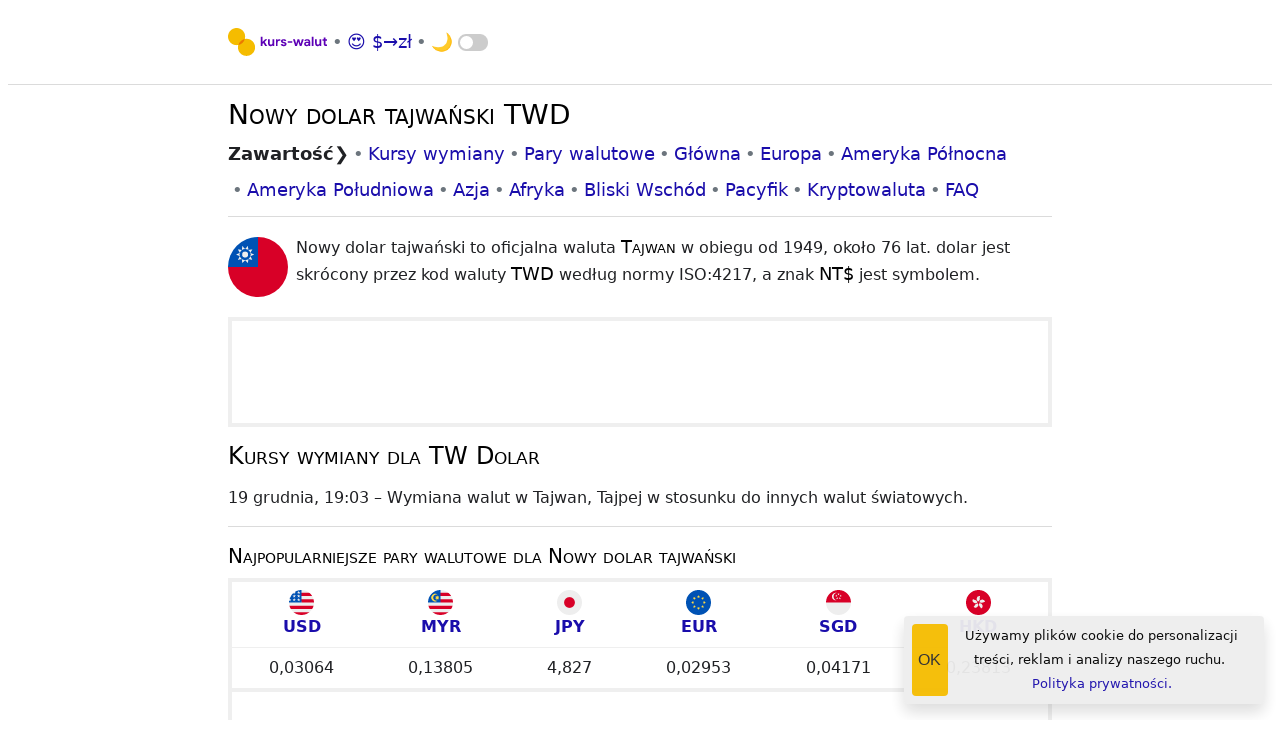

--- FILE ---
content_type: text/html; charset=utf-8
request_url: https://kurs-walut.info/twd
body_size: 10218
content:
<!doctype html><html lang=pl><head><meta charset=utf-8><meta name=viewport content="width=device-width,initial-scale=1"><meta name=copyright content=Kurs-Walut><meta name=format-detection content="telephone=no"><meta name=format-detection content="email=no"><meta name=HandheldFriendly content=True><meta name=supported-color-schemes content="dark light"><meta name=msapplication-TileColor content=#00aba9><meta name=theme-color content=#efefef><meta name=description content="Najnowsze kursy wymiany walut w ✓ Tajwan. Nowy dolar tajwański waluta obca notowana w stosunku do innych walut na świecie."><title>Kurs walut — Nowy dolar tajwański NT$ (TWD)</title><link rel="shortcut icon" href=/favicon.ico><link rel=apple-touch-icon sizes=180x180 href=/assets/app/apple-touch-icon.png><link rel=icon type=image/png sizes=32x32 href=/assets/app/favicon-32x32.png><link rel=icon type=image/png sizes=16x16 href=/assets/app/favicon-16x16.png><link rel=manifest href=/manifest.json><link rel=mask-icon href=/assets/app/safari-pinned-tab.svg color=#5bbad5><link rel=preload href=/assets/css/app.css as=style><link rel=stylesheet type=text/css href=/assets/css/app.css></head><body data-ga-pub-id=5704832978264358 itemscope itemtype=https://schema.org/WebPage><header><nav aria-label=Main><ul><li><a href=/ aria-label=Kurs-Walut><svg id=logo width=100 height=30 viewbox="0 0 100 28" version=1.1 xmlns=http://www.w3.org/2000/svg xmlns:xlink=http://www.w3.org/1999/xlink><g id=Page-1 stroke=none stroke-width=1 fill=none fill-rule=evenodd><g id=kurs-walut fill-rule=nonzero><path d="M32.832,8.692 L34.535,8.692 L34.535,13.762 L34.626,13.762 L37.005,11.37 L39.098,11.37 L39.098,11.474 L36.589,13.931 L39.215,17.896 L39.215,18 L37.2,18 L35.393,15.101 L34.535,15.946 L34.535,18 L32.832,18 L32.832,8.692 Z M42.491,18.208 C41.6936667,18.208 41.087,17.961 40.671,17.467 C40.255,16.973 40.047,16.284 40.047,15.4 L40.047,11.37 L41.75,11.37 L41.75,15.192 C41.75,15.6426667 41.8583333,15.9958333 42.075,16.2515 C42.2916667,16.5071667 42.5776667,16.635 42.933,16.635 C43.4183333,16.635 43.804,16.4573333 44.09,16.102 C44.376,15.7466667 44.519,15.296 44.519,14.75 L44.519,11.37 L46.222,11.37 L46.222,18 L44.623,18 L44.623,17.168 L44.519,17.168 C44.3196667,17.4886667 44.0401667,17.7421667 43.6805,17.9285 C43.3208333,18.1148333 42.9243333,18.208 42.491,18.208 Z M47.886,11.37 L49.485,11.37 L49.485,12.254 L49.589,12.254 C49.7536667,11.942 50.0093333,11.6841667 50.356,11.4805 C50.7026667,11.2768333 51.084,11.175 51.5,11.175 C51.8033333,11.175 52.0806667,11.2226667 52.332,11.318 L52.332,13.021 C52.098,12.9343333 51.9008333,12.8715 51.7405,12.8325 C51.5801667,12.7935 51.409,12.774 51.227,12.774 C50.7243333,12.774 50.3256667,12.956 50.031,13.32 C49.7363333,13.684 49.589,14.1433333 49.589,14.698 L49.589,18 L47.886,18 L47.886,11.37 Z M55.699,18.208 C54.893,18.208 54.2408333,18.0433333 53.7425,17.714 C53.2441667,17.3846667 52.8953333,16.9556667 52.696,16.427 L54.217,15.764 C54.3556667,16.076 54.5528333,16.3121667 54.8085,16.4725 C55.0641667,16.6328333 55.361,16.713 55.699,16.713 C56.011,16.713 56.271,16.6631667 56.479,16.5635 C56.687,16.4638333 56.791,16.3013333 56.791,16.076 C56.791,15.8593333 56.6956667,15.6968333 56.505,15.5885 C56.3143333,15.4801667 56.0283333,15.3826667 55.647,15.296 L54.867,15.127 C54.3296667,14.997 53.8833333,14.7608333 53.528,14.4185 C53.1726667,14.0761667 52.995,13.6493333 52.995,13.138 C52.995,12.7566667 53.1098333,12.4143333 53.3395,12.111 C53.5691667,11.8076667 53.8811667,11.5736667 54.2755,11.409 C54.6698333,11.2443333 55.1053333,11.162 55.582,11.162 C56.9513333,11.162 57.8656667,11.643 58.325,12.605 L56.869,13.242 C56.609,12.774 56.193,12.54 55.621,12.54 C55.3263333,12.54 55.0923333,12.5941667 54.919,12.7025 C54.7456667,12.8108333 54.659,12.9473333 54.659,13.112 C54.659,13.424 54.9536667,13.658 55.543,13.814 L56.518,14.048 C57.1766667,14.2126667 57.6728333,14.464 58.0065,14.802 C58.3401667,15.14 58.507,15.556 58.507,16.05 C58.507,16.4746667 58.3835,16.8495 58.1365,17.1745 C57.8895,17.4995 57.5515,17.753 57.1225,17.935 C56.6935,18.117 56.219,18.208 55.699,18.208 Z M59.729,13.216 L64.136,13.216 L64.136,14.724 L59.729,14.724 L59.729,13.216 Z M65.046,11.37 L66.957,11.37 L68.101,15.673 L68.192,15.673 L69.518,11.37 L71.26,11.37 L72.586,15.673 L72.677,15.673 L73.821,11.37 L75.706,11.37 L73.587,18 L71.754,18 L70.402,13.71 L70.311,13.71 L68.972,18 L67.152,18 L65.046,11.37 Z M78.514,18.208 C77.812,18.208 77.2356667,18.0021667 76.785,17.5905 C76.3343333,17.1788333 76.109,16.6393333 76.109,15.972 C76.109,15.53 76.226,15.14 76.46,14.802 C76.694,14.464 77.0146667,14.204 77.422,14.022 C77.8293333,13.84 78.28,13.749 78.774,13.749 C79.4586667,13.749 80.0436667,13.8486667 80.529,14.048 L80.529,13.762 C80.529,13.398 80.3925,13.1033333 80.1195,12.878 C79.8465,12.6526667 79.4803333,12.54 79.021,12.54 C78.709,12.54 78.4078333,12.6115 78.1175,12.7545 C77.8271667,12.8975 77.5866667,13.086 77.396,13.32 L76.304,12.462 C76.6246667,12.046 77.0276667,11.7253333 77.513,11.5 C77.9983333,11.2746667 78.527,11.162 79.099,11.162 C80.113,11.162 80.8843333,11.396 81.413,11.864 C81.9416667,12.332 82.206,13.0166667 82.206,13.918 L82.206,18 L80.529,18 L80.529,17.324 L80.425,17.324 C80.2256667,17.584 79.9635,17.7963333 79.6385,17.961 C79.3135,18.1256667 78.9386667,18.208 78.514,18.208 Z M78.917,16.882 C79.411,16.882 79.8031667,16.7238333 80.0935,16.4075 C80.3838333,16.0911667 80.529,15.7206667 80.529,15.296 C80.087,15.088 79.6233333,14.984 79.138,14.984 C78.254,14.984 77.812,15.3133333 77.812,15.972 C77.812,16.2406667 77.9073333,16.4595 78.098,16.6285 C78.2886667,16.7975 78.5616667,16.882 78.917,16.882 Z M83.779,8.692 L85.482,8.692 L85.482,18 L83.779,18 L83.779,8.692 Z M89.551,18.208 C88.7536667,18.208 88.147,17.961 87.731,17.467 C87.315,16.973 87.107,16.284 87.107,15.4 L87.107,11.37 L88.81,11.37 L88.81,15.192 C88.81,15.6426667 88.9183333,15.9958333 89.135,16.2515 C89.3516667,16.5071667 89.6376667,16.635 89.993,16.635 C90.4783333,16.635 90.864,16.4573333 91.15,16.102 C91.436,15.7466667 91.579,15.296 91.579,14.75 L91.579,11.37 L93.282,11.37 L93.282,18 L91.683,18 L91.683,17.168 L91.579,17.168 C91.3796667,17.4886667 91.1001667,17.7421667 90.7405,17.9285 C90.3808333,18.1148333 89.9843333,18.208 89.551,18.208 Z M97.897,18.104 C97.5676667,18.104 97.2643333,18.0541667 96.987,17.9545 C96.7096667,17.8548333 96.4843333,17.7183333 96.311,17.545 C95.9036667,17.155 95.7,16.6003333 95.7,15.881 L95.7,12.826 L94.543,12.826 L94.543,11.37 L95.7,11.37 L95.7,9.498 L97.403,9.498 L97.403,11.37 L99.028,11.37 L99.028,12.826 L97.403,12.826 L97.403,15.569 C97.403,15.907 97.4766667,16.1496667 97.624,16.297 C97.7453333,16.4356667 97.9533333,16.505 98.248,16.505 C98.4126667,16.505 98.5491667,16.4833333 98.6575,16.44 C98.7658333,16.3966667 98.9066667,16.323 99.08,16.219 L99.08,17.883 C98.7073333,18.0303333 98.313,18.104 97.897,18.104 Z" id=Shape fill=#5D00B6></path><path d="M18.5218978,27.919708 C23.2583485,27.919708 27.0985401,24.0795164 27.0985401,19.3430657 C27.0985401,14.606615 23.2583485,10.7664234 18.5218978,10.7664234 C13.7854471,10.7664234 9.94525547,14.606615 9.94525547,19.3430657 C9.94525547,24.0802311 13.7847324,27.919708 18.5218978,27.919708 Z" id=Path fill=#F5BC00></path><path d="M8.57664234,17.1532847 C13.3130931,17.1532847 17.1532847,13.3130931 17.1532847,8.57664234 C17.1532847,3.84019161 13.3130931,0 8.57664234,0 C3.84019161,0 0,3.84019161 0,8.57664234 C0,13.3138078 3.83947689,17.1532847 8.57664234,17.1532847 Z" id=Path fill=#F5BC00></path><path d="M10.4014599,17.0620438 C13.5300928,16.410033 16.031721,14.0269693 16.879562,10.9489051 C13.7509291,11.6016324 11.2493009,13.9846961 10.4014599,17.0620438 Z" id=Path fill=#EB7900></path></g></g></svg> </a></li><li><a href=/usd/1-to-pln>😍&nbsp;$&rarr;zł</a></li><li>🌙&nbsp;<label class=checkbox-switch for=night-checkbox><input type=checkbox aria-label="Night mode" id=night-checkbox><span class="slider round"></span></label></li></ul></nav></header><main><h1>Nowy dolar tajwański TWD</h1><nav><ul><li><b>Zawartość</b>❯</li><li><a href=#exchange>Kursy wymiany</a></li><li><a href=#pairs>Pary walutowe</a></li><li><a href=#główna>Główna</a></li><li><a href=#europa>Europa</a></li><li><a href=#ameryka-północna>Ameryka Północna</a></li><li><a href=#ameryka-południowa>Ameryka Południowa</a></li><li><a href=#azja>Azja</a></li><li><a href=#afryka>Afryka</a></li><li><a href=#bliski-wschód>Bliski Wschód</a></li><li><a href=#pacyfik>Pacyfik</a></li><li><a href=#kryptowaluta>Kryptowaluta</a></li><li><a href=#faq>FAQ</a></li></ul></nav><hr><p><img loading=lazy src=/assets/flags/tw.svg alt="Flaga Tajwan" height=60 width=60> Nowy dolar tajwański to oficjalna waluta <strong>Tajwan</strong> w obiegu od 1949, około 76 lat. dolar jest skrócony przez kod waluty <strong>TWD</strong> według normy ISO:4217, a znak <strong>NT$</strong> jest symbolem. </p><div class="ads ads90" data-content=Ogłoszenie><ins class=adsbygoogle style=display:block;height:90px;width:100% data-ad-client=ca-pub-5704832978264358 data-ad-slot=9955713277 data-ad-format=fluid data-full-width-responsive=true></ins><script>(adsbygoogle = window.adsbygoogle || []).push({});</script></div><h2 id=exchange>Kursy wymiany dla TW Dolar</h2><p>19 grudnia, 19:03 – Wymiana walut w Tajwan, Tajpej w stosunku do innych walut światowych.</p><hr><h3 id=pairs>Najpopularniejsze pary walutowe dla Nowy dolar tajwański</h3><div class=table-responsive><table class=center><thead><tr> <th scope=col><a href="https://kurs-walut.info/usd"><img loading=lazy alt="USD logo" src=/assets/flags/us.svg height=25 width=25>USD</a></th><th scope=col><a href="https://kurs-walut.info/myr"><img loading=lazy alt="MYR logo" src=/assets/flags/my.svg height=25 width=25>MYR</a></th><th scope=col><a href="https://kurs-walut.info/jpy"><img loading=lazy alt="JPY logo" src=/assets/flags/jp.svg height=25 width=25>JPY</a></th><th scope=col><a href="https://kurs-walut.info/eur"><img loading=lazy alt="EUR logo" src=/assets/flags/eu.svg height=25 width=25>EUR</a></th><th scope=col><a href="https://kurs-walut.info/sgd"><img loading=lazy alt="SGD logo" src=/assets/flags/sg.svg height=25 width=25>SGD</a></th><th scope=col><a href="https://kurs-walut.info/hkd"><img loading=lazy alt="HKD logo" src=/assets/flags/hk.svg height=25 width=25>HKD</a></th></tr></thead><tbody><tr><td> 0,03064 </td><td> 0,13805 </td><td> 4,827 </td><td> 0,02953 </td><td> 0,04171 </td><td> 0,23813 </td></tr></tbody></table></div><div class="ads article money" data-content=Ogłoszenie><ins class=adsbygoogle style=display:block;text-align:center;width:100% data-ad-layout=in-article data-ad-format=fluid data-ad-client=ca-pub-5704832978264358 data-ad-slot=7254362469></ins><script>(adsbygoogle = window.adsbygoogle || []).push({});</script></div><h4 id=główna>Główna</h4><div class=table-responsive><table><thead><tr><th colspan=2 scope=col>Konwertuj</th><th scope=col>Miejsce</th><th scope=col>ISO 4217</th></tr></thead><tbody><tr><td><img loading=lazy alt="USD logo" src=/assets/flags/us.svg height=25 width=25></td><td><a href="https://kurs-walut.info/twd/1-to-usd">Nowy dolar tajwański ile to USD dolar</a></td><th>0,03064</th><td><a href="https://kurs-walut.info/usd">USD</a></td></tr><tr><td><img loading=lazy alt="PLN logo" src=/assets/flags/pl.svg height=25 width=25></td><td><a href="https://kurs-walut.info/twd/1-to-pln">Nowy dolar tajwański ile to PLN zł</a></td><th>0,12574</th><td><a href="https://kurs-walut.info/pln">PLN</a></td></tr><tr><td><img loading=lazy alt="EUR logo" src=/assets/flags/eu.svg height=25 width=25></td><td><a href="https://kurs-walut.info/twd/1-to-eur">Nowy dolar tajwański ile to EUR euro</a></td><th>0,02953</th><td><a href="https://kurs-walut.info/eur">EUR</a></td></tr><tr><td><img loading=lazy alt="CAD logo" src=/assets/flags/ca.svg height=25 width=25></td><td><a href="https://kurs-walut.info/twd/1-to-cad">Nowy dolar tajwański ile to CAD dolar</a></td><th>0,04402</th><td><a href="https://kurs-walut.info/cad">CAD</a></td></tr><tr><td><img loading=lazy alt="CHF logo" src=/assets/flags/ch.svg height=25 width=25></td><td><a href="https://kurs-walut.info/twd/1-to-chf">Nowy dolar tajwański ile to CHF frank</a></td><th>0,02752</th><td><a href="https://kurs-walut.info/chf">CHF</a></td></tr><tr><td><img loading=lazy alt="GBP logo" src=/assets/flags/gb.svg height=25 width=25></td><td><a href="https://kurs-walut.info/twd/1-to-gbp">Nowy dolar tajwański ile to GBP funt</a></td><th>0,02446</th><td><a href="https://kurs-walut.info/gbp">GBP</a></td></tr><tr><td><img loading=lazy alt="JPY logo" src=/assets/flags/jp.svg height=25 width=25></td><td><a href="https://kurs-walut.info/twd/1-to-jpy">Nowy dolar tajwański ile to JPY jen</a></td><th>4,827</th><td><a href="https://kurs-walut.info/jpy">JPY</a></td></tr><tr><td><img loading=lazy alt="AUD logo" src=/assets/flags/au.svg height=25 width=25></td><td><a href="https://kurs-walut.info/twd/1-to-aud">Nowy dolar tajwański ile to AUD dolar</a></td><th>0,04901</th><td><a href="https://kurs-walut.info/aud">AUD</a></td></tr><tr><td><img loading=lazy alt="HUF logo" src=/assets/flags/hu.svg height=25 width=25></td><td><a href="https://kurs-walut.info/twd/1-to-huf">Nowy dolar tajwański ile to HUF forint</a></td><td>12,245</td><td><a href="https://kurs-walut.info/huf">HUF</a></td></tr><tr><td><img loading=lazy alt="HRK logo" src=/assets/flags/hr.svg height=25 width=25></td><td><a href="https://kurs-walut.info/twd/1-to-hrk">Nowy dolar tajwański ile to HRK kuna</a></td><td>0,22257</td><td><a href="https://kurs-walut.info/hrk">HRK</a></td></tr><tr><td><img loading=lazy alt="BGN logo" src=/assets/flags/bg.svg height=25 width=25></td><td><a href="https://kurs-walut.info/twd/1-to-bgn">Nowy dolar tajwański ile to BGN lew</a></td><td>0,05783</td><td><a href="https://kurs-walut.info/bgn">BGN</a></td></tr><tr><td><img loading=lazy alt="UAH logo" src=/assets/flags/ua.svg height=25 width=25></td><td><a href="https://kurs-walut.info/twd/1-to-uah">Nowy dolar tajwański ile to UAH hrywna</a></td><th>1,2864</th><td><a href="https://kurs-walut.info/uah">UAH</a></td></tr><tr><td><img loading=lazy alt="RON logo" src=/assets/flags/ro.svg height=25 width=25></td><td><a href="https://kurs-walut.info/twd/1-to-ron">Nowy dolar tajwański ile to RON lej</a></td><td>0,14697</td><td><a href="https://kurs-walut.info/ron">RON</a></td></tr><tr><td><img loading=lazy alt="BTC logo" src=/assets/flags/btc.svg height=25 width=25></td><td><a href="https://kurs-walut.info/twd/1-to-btc">Nowy dolar tajwański ile to BTC bitcoin</a></td><td>0.000000310379</td><td><a href="https://kurs-walut.info/btc">BTC</a></td></tr></tbody></table></div><h4 id=europa>Europa</h4><div class=table-responsive><table><thead><tr><th colspan=2 scope=col>Konwertuj</th><th scope=col>Miejsce</th><th scope=col>ISO 4217</th></tr></thead><tbody><tr><td><img loading=lazy alt="EUR logo" src=/assets/flags/eu.svg height=25 width=25></td><td><a href="https://kurs-walut.info/twd/1-to-eur">Nowy dolar tajwański ile to EUR euro</a></td><th>0,02953</th><td><a href="https://kurs-walut.info/eur">EUR</a></td></tr><tr><td><img loading=lazy alt="GBP logo" src=/assets/flags/gb.svg height=25 width=25></td><td><a href="https://kurs-walut.info/twd/1-to-gbp">Nowy dolar tajwański ile to GBP funt</a></td><th>0,02446</th><td><a href="https://kurs-walut.info/gbp">GBP</a></td></tr><tr><td><img loading=lazy alt="CHF logo" src=/assets/flags/ch.svg height=25 width=25></td><td><a href="https://kurs-walut.info/twd/1-to-chf">Nowy dolar tajwański ile to CHF frank</a></td><th>0,02752</th><td><a href="https://kurs-walut.info/chf">CHF</a></td></tr><tr><td><img loading=lazy alt="SEK logo" src=/assets/flags/se.svg height=25 width=25></td><td><a href="https://kurs-walut.info/twd/1-to-sek">Nowy dolar tajwański ile to SEK korona</a></td><td>0,33759</td><td><a href="https://kurs-walut.info/sek">SEK</a></td></tr><tr><td><img loading=lazy alt="NOK logo" src=/assets/flags/no.svg height=25 width=25></td><td><a href="https://kurs-walut.info/twd/1-to-nok">Nowy dolar tajwański ile to NOK korona</a></td><th>0,35033</th><td><a href="https://kurs-walut.info/nok">NOK</a></td></tr><tr><td><img loading=lazy alt="DKK logo" src=/assets/flags/dk.svg height=25 width=25></td><td><a href="https://kurs-walut.info/twd/1-to-dkk">Nowy dolar tajwański ile to DKK korona</a></td><td>0,22034</td><td><a href="https://kurs-walut.info/dkk">DKK</a></td></tr><tr><td><img loading=lazy alt="ISK logo" src=/assets/flags/is.svg height=25 width=25></td><td><a href="https://kurs-walut.info/twd/1-to-isk">Nowy dolar tajwański ile to ISK korona</a></td><td>4,2678</td><td><a href="https://kurs-walut.info/isk">ISK</a></td></tr><tr><td><img loading=lazy alt="CZK logo" src=/assets/flags/cz.svg height=25 width=25></td><td><a href="https://kurs-walut.info/twd/1-to-czk">Nowy dolar tajwański ile to CZK korona</a></td><td>0,74246</td><td><a href="https://kurs-walut.info/czk">CZK</a></td></tr><tr><td><img loading=lazy alt="PLN logo" src=/assets/flags/pl.svg height=25 width=25></td><td><a href="https://kurs-walut.info/twd/1-to-pln">Nowy dolar tajwański ile to PLN zł</a></td><th>0,12574</th><td><a href="https://kurs-walut.info/pln">PLN</a></td></tr><tr><td><img loading=lazy alt="HUF logo" src=/assets/flags/hu.svg height=25 width=25></td><td><a href="https://kurs-walut.info/twd/1-to-huf">Nowy dolar tajwański ile to HUF forint</a></td><td>12,245</td><td><a href="https://kurs-walut.info/huf">HUF</a></td></tr><tr><td><img loading=lazy alt="BGN logo" src=/assets/flags/bg.svg height=25 width=25></td><td><a href="https://kurs-walut.info/twd/1-to-bgn">Nowy dolar tajwański ile to BGN lew</a></td><td>0,05783</td><td><a href="https://kurs-walut.info/bgn">BGN</a></td></tr><tr><td><img loading=lazy alt="HRK logo" src=/assets/flags/hr.svg height=25 width=25></td><td><a href="https://kurs-walut.info/twd/1-to-hrk">Nowy dolar tajwański ile to HRK kuna</a></td><td>0,22257</td><td><a href="https://kurs-walut.info/hrk">HRK</a></td></tr><tr><td><img loading=lazy alt="UAH logo" src=/assets/flags/ua.svg height=25 width=25></td><td><a href="https://kurs-walut.info/twd/1-to-uah">Nowy dolar tajwański ile to UAH hrywna</a></td><th>1,2864</th><td><a href="https://kurs-walut.info/uah">UAH</a></td></tr><tr><td><img loading=lazy alt="TRY logo" src=/assets/flags/tr.svg height=25 width=25></td><td><a href="https://kurs-walut.info/twd/1-to-try">Nowy dolar tajwański ile to TRY lira</a></td><td>1,0752</td><td><a href="https://kurs-walut.info/try">TRY</a></td></tr><tr><td><img loading=lazy alt="RON logo" src=/assets/flags/ro.svg height=25 width=25></td><td><a href="https://kurs-walut.info/twd/1-to-ron">Nowy dolar tajwański ile to RON lej</a></td><td>0,14697</td><td><a href="https://kurs-walut.info/ron">RON</a></td></tr><tr><td><img loading=lazy alt="MDL logo" src=/assets/flags/md.svg height=25 width=25></td><td><a href="https://kurs-walut.info/twd/1-to-mdl">Nowy dolar tajwański ile to MDL lej</a></td><td>0,56225</td><td><a href="https://kurs-walut.info/mdl">MDL</a></td></tr><tr><td><img loading=lazy alt="RSD logo" src=/assets/flags/rs.svg height=25 width=25></td><td><a href="https://kurs-walut.info/twd/1-to-rsd">Nowy dolar tajwański ile to RSD dinara</a></td><td>3,4553</td><td><a href="https://kurs-walut.info/rsd">RSD</a></td></tr><tr><td><img loading=lazy alt="MKD logo" src=/assets/flags/mk.svg height=25 width=25></td><td><a href="https://kurs-walut.info/twd/1-to-mkd">Nowy dolar tajwański ile to MKD denar</a></td><td>1,8195</td><td><a href="https://kurs-walut.info/mkd">MKD</a></td></tr><tr><td><img loading=lazy alt="ALL logo" src=/assets/flags/al.svg height=25 width=25></td><td><a href="https://kurs-walut.info/twd/1-to-all">Nowy dolar tajwański ile to ALL lek</a></td><td>2,8962</td><td><a href="https://kurs-walut.info/all">ALL</a></td></tr><tr><td><img loading=lazy alt="BAM logo" src=/assets/flags/ba.svg height=25 width=25></td><td><a href="https://kurs-walut.info/twd/1-to-bam">Nowy dolar tajwański ile to BAM marka</a></td><td>0,05709</td><td><a href="https://kurs-walut.info/bam">BAM</a></td></tr><tr><td><img loading=lazy alt="BYN logo" src=/assets/flags/by.svg height=25 width=25></td><td><a href="https://kurs-walut.info/twd/1-to-byn">Nowy dolar tajwański ile to BYN rubel</a></td><td>0,1003</td><td><a href="https://kurs-walut.info/byn">BYN</a></td></tr></tbody></table></div><h4 id=ameryka-północna>Ameryka Północna</h4><div class=table-responsive><table><thead><tr><th colspan=2 scope=col>Konwertuj</th><th scope=col>Miejsce</th><th scope=col>ISO 4217</th></tr></thead><tbody><tr><td><img loading=lazy alt="USD logo" src=/assets/flags/us.svg height=25 width=25></td><td><a href="https://kurs-walut.info/twd/1-to-usd">Nowy dolar tajwański ile to USD dolar</a></td><th>0,03064</th><td><a href="https://kurs-walut.info/usd">USD</a></td></tr><tr><td><img loading=lazy alt="CAD logo" src=/assets/flags/ca.svg height=25 width=25></td><td><a href="https://kurs-walut.info/twd/1-to-cad">Nowy dolar tajwański ile to CAD dolar</a></td><th>0,04402</th><td><a href="https://kurs-walut.info/cad">CAD</a></td></tr><tr><td><img loading=lazy alt="CLP logo" src=/assets/flags/cl.svg height=25 width=25></td><td><a href="https://kurs-walut.info/twd/1-to-clp">Nowy dolar tajwański ile to CLP peso</a></td><td>30,41</td><td><a href="https://kurs-walut.info/clp">CLP</a></td></tr><tr><td><img loading=lazy alt="ARS logo" src=/assets/flags/ar.svg height=25 width=25></td><td><a href="https://kurs-walut.info/twd/1-to-ars">Nowy dolar tajwański ile to ARS peso</a></td><td>31,314</td><td><a href="https://kurs-walut.info/ars">ARS</a></td></tr><tr><td><img loading=lazy alt="AWG logo" src=/assets/flags/aw.svg height=25 width=25></td><td><a href="https://kurs-walut.info/twd/1-to-awg">Nowy dolar tajwański ile to AWG floren</a></td><td>0,05515</td><td><a href="https://kurs-walut.info/awg">AWG</a></td></tr><tr><td><img loading=lazy alt="BSD logo" src=/assets/flags/bs.svg height=25 width=25></td><td><a href="https://kurs-walut.info/twd/1-to-bsd">Nowy dolar tajwański ile to BSD dolar</a></td><td>0,03064</td><td><a href="https://kurs-walut.info/bsd">BSD</a></td></tr><tr><td><img loading=lazy alt="BBD logo" src=/assets/flags/bb.svg height=25 width=25></td><td><a href="https://kurs-walut.info/twd/1-to-bbd">Nowy dolar tajwański ile to BBD dolar</a></td><td>0,06128</td><td><a href="https://kurs-walut.info/bbd">BBD</a></td></tr><tr><td><img loading=lazy alt="BZD logo" src=/assets/flags/bz.svg height=25 width=25></td><td><a href="https://kurs-walut.info/twd/1-to-bzd">Nowy dolar tajwański ile to BZD dolar</a></td><td>0,06157</td><td><a href="https://kurs-walut.info/bzd">BZD</a></td></tr><tr><td><img loading=lazy alt="BMD logo" src=/assets/flags/bm.svg height=25 width=25></td><td><a href="https://kurs-walut.info/twd/1-to-bmd">Nowy dolar tajwański ile to BMD dolar</a></td><td>0,03064</td><td><a href="https://kurs-walut.info/bmd">BMD</a></td></tr><tr><td><img loading=lazy alt="BOB logo" src=/assets/flags/bo.svg height=25 width=25></td><td><a href="https://kurs-walut.info/twd/1-to-bob">Nowy dolar tajwański ile to BOB boliwijski</a></td><td>0,21176</td><td><a href="https://kurs-walut.info/bob">BOB</a></td></tr><tr><td><img loading=lazy alt="CVE logo" src=/assets/flags/cv.svg height=25 width=25></td><td><a href="https://kurs-walut.info/twd/1-to-cve">Nowy dolar tajwański ile to CVE escudo</a></td><td>3,2187</td><td><a href="https://kurs-walut.info/cve">CVE</a></td></tr><tr><td><img loading=lazy alt="KYD logo" src=/assets/flags/ky.svg height=25 width=25></td><td><a href="https://kurs-walut.info/twd/1-to-kyd">Nowy dolar tajwański ile to KYD dolar</a></td><td>0,02554</td><td><a href="https://kurs-walut.info/kyd">KYD</a></td></tr><tr><td><img loading=lazy alt="XPF logo" src=/assets/flags/zz.svg height=25 width=25></td><td><a href="https://kurs-walut.info/twd/1-to-xpf">Nowy dolar tajwański ile to XPF frank</a></td><td>3,5244</td><td><a href="https://kurs-walut.info/xpf">XPF</a></td></tr><tr><td><img loading=lazy alt="COP logo" src=/assets/flags/co.svg height=25 width=25></td><td><a href="https://kurs-walut.info/twd/1-to-cop">Nowy dolar tajwański ile to COP peso</a></td><td>134,38</td><td><a href="https://kurs-walut.info/cop">COP</a></td></tr><tr><td><img loading=lazy alt="KMF logo" src=/assets/flags/km.svg height=25 width=25></td><td><a href="https://kurs-walut.info/twd/1-to-kmf">Nowy dolar tajwański ile to KMF frank</a></td><td>14,533</td><td><a href="https://kurs-walut.info/kmf">KMF</a></td></tr><tr><td><img loading=lazy alt="CRC logo" src=/assets/flags/cr.svg height=25 width=25></td><td><a href="https://kurs-walut.info/twd/1-to-crc">Nowy dolar tajwański ile to CRC colon</a></td><td>15,412</td><td><a href="https://kurs-walut.info/crc">CRC</a></td></tr><tr><td><img loading=lazy alt="CUC logo" src=/assets/flags/cu.svg height=25 width=25></td><td><a href="https://kurs-walut.info/twd/1-to-cuc">Nowy dolar tajwański ile to CUC peso</a></td><td>0,03064</td><td><a href="https://kurs-walut.info/cuc">CUC</a></td></tr><tr><td><img loading=lazy alt="CUP logo" src=/assets/flags/cu.svg height=25 width=25></td><td><a href="https://kurs-walut.info/twd/1-to-cup">Nowy dolar tajwański ile to CUP peso</a></td><td>0,78897</td><td><a href="https://kurs-walut.info/cup">CUP</a></td></tr><tr><td><img loading=lazy alt="DOP logo" src=/assets/flags/do.svg height=25 width=25></td><td><a href="https://kurs-walut.info/twd/1-to-dop">Nowy dolar tajwański ile to DOP peso</a></td><td>1,8637</td><td><a href="https://kurs-walut.info/dop">DOP</a></td></tr><tr><td><img loading=lazy alt="XCD logo" src=/assets/flags/xc.svg height=25 width=25></td><td><a href="https://kurs-walut.info/twd/1-to-xcd">Nowy dolar tajwański ile to XCD dolar</a></td><td>0,08281</td><td><a href="https://kurs-walut.info/xcd">XCD</a></td></tr><tr><td><img loading=lazy alt="FKP logo" src=/assets/flags/fk.svg height=25 width=25></td><td><a href="https://kurs-walut.info/twd/1-to-fkp">Nowy dolar tajwański ile to FKP funt</a></td><td>0,02446</td><td><a href="https://kurs-walut.info/fkp">FKP</a></td></tr><tr><td><img loading=lazy alt="GTQ logo" src=/assets/flags/gt.svg height=25 width=25></td><td><a href="https://kurs-walut.info/twd/1-to-gtq">Nowy dolar tajwański ile to GTQ quetzal</a></td><td>0,23602</td><td><a href="https://kurs-walut.info/gtq">GTQ</a></td></tr><tr><td><img loading=lazy alt="GYD logo" src=/assets/flags/gy.svg height=25 width=25></td><td><a href="https://kurs-walut.info/twd/1-to-gyd">Nowy dolar tajwański ile to GYD dolar</a></td><td>6,4115</td><td><a href="https://kurs-walut.info/gyd">GYD</a></td></tr><tr><td><img loading=lazy alt="HTG logo" src=/assets/flags/ht.svg height=25 width=25></td><td><a href="https://kurs-walut.info/twd/1-to-htg">Nowy dolar tajwański ile to HTG gourde</a></td><td>4,0085</td><td><a href="https://kurs-walut.info/htg">HTG</a></td></tr><tr><td><img loading=lazy alt="HNL logo" src=/assets/flags/hn.svg height=25 width=25></td><td><a href="https://kurs-walut.info/twd/1-to-hnl">Nowy dolar tajwański ile to HNL lempira</a></td><td>0,77792</td><td><a href="https://kurs-walut.info/hnl">HNL</a></td></tr><tr><td><img loading=lazy alt="JMD logo" src=/assets/flags/jm.svg height=25 width=25></td><td><a href="https://kurs-walut.info/twd/1-to-jmd">Nowy dolar tajwański ile to JMD dolar</a></td><td>4,7923</td><td><a href="https://kurs-walut.info/jmd">JMD</a></td></tr><tr><td><img loading=lazy alt="ANG logo" src=/assets/flags/an.svg height=25 width=25></td><td><a href="https://kurs-walut.info/twd/1-to-ang">Nowy dolar tajwański ile to ANG gulden</a></td><td>0,05523</td><td><a href="https://kurs-walut.info/ang">ANG</a></td></tr></tbody></table></div><h4 id=ameryka-południowa>Ameryka Południowa</h4><div class=table-responsive><table><thead><tr><th colspan=2 scope=col>Konwertuj</th><th scope=col>Miejsce</th><th scope=col>ISO 4217</th></tr></thead><tbody><tr><td><img loading=lazy alt="BRL logo" src=/assets/flags/br.svg height=25 width=25></td><td><a href="https://kurs-walut.info/twd/1-to-brl">Nowy dolar tajwański ile to BRL real</a></td><th>0,18727</th><td><a href="https://kurs-walut.info/brl">BRL</a></td></tr><tr><td><img loading=lazy alt="MXN logo" src=/assets/flags/mx.svg height=25 width=25></td><td><a href="https://kurs-walut.info/twd/1-to-mxn">Nowy dolar tajwański ile to MXN peso</a></td><th>0,62487</th><td><a href="https://kurs-walut.info/mxn">MXN</a></td></tr><tr><td><img loading=lazy alt="NIO logo" src=/assets/flags/ni.svg height=25 width=25></td><td><a href="https://kurs-walut.info/twd/1-to-nio">Nowy dolar tajwański ile to NIO kordoba</a></td><td>1,1279</td><td><a href="https://kurs-walut.info/nio">NIO</a></td></tr><tr><td><img loading=lazy alt="PAB logo" src=/assets/flags/pa.svg height=25 width=25></td><td><a href="https://kurs-walut.info/twd/1-to-pab">Nowy dolar tajwański ile to PAB balboa</a></td><td>0,03064</td><td><a href="https://kurs-walut.info/pab">PAB</a></td></tr><tr><td><img loading=lazy alt="PYG logo" src=/assets/flags/py.svg height=25 width=25></td><td><a href="https://kurs-walut.info/twd/1-to-pyg">Nowy dolar tajwański ile to PYG guarani</a></td><td>239,39</td><td><a href="https://kurs-walut.info/pyg">PYG</a></td></tr><tr><td><img loading=lazy alt="PEN logo" src=/assets/flags/pe.svg height=25 width=25></td><td><a href="https://kurs-walut.info/twd/1-to-pen">Nowy dolar tajwański ile to PEN sol</a></td><td>0,11438</td><td><a href="https://kurs-walut.info/pen">PEN</a></td></tr><tr><td><img loading=lazy alt="SHP logo" src=/assets/flags/sh.svg height=25 width=25></td><td><a href="https://kurs-walut.info/twd/1-to-shp">Nowy dolar tajwański ile to SHP funt</a></td><td>0,02446</td><td><a href="https://kurs-walut.info/shp">SHP</a></td></tr><tr><td><img loading=lazy alt="SVC logo" src=/assets/flags/sv.svg height=25 width=25></td><td><a href="https://kurs-walut.info/twd/1-to-svc">Nowy dolar tajwański ile to SVC colon</a></td><td>0,26814</td><td><a href="https://kurs-walut.info/svc">SVC</a></td></tr><tr><td><img loading=lazy alt="SRD logo" src=/assets/flags/sr.svg height=25 width=25></td><td><a href="https://kurs-walut.info/twd/1-to-srd">Nowy dolar tajwański ile to SRD dolar</a></td><td>1,0787</td><td><a href="https://kurs-walut.info/srd">SRD</a></td></tr><tr><td><img loading=lazy alt="TTD logo" src=/assets/flags/tt.svg height=25 width=25></td><td><a href="https://kurs-walut.info/twd/1-to-ttd">Nowy dolar tajwański ile to TTD dolar</a></td><td>0,20832</td><td><a href="https://kurs-walut.info/ttd">TTD</a></td></tr><tr><td><img loading=lazy alt="UYU logo" src=/assets/flags/uy.svg height=25 width=25></td><td><a href="https://kurs-walut.info/twd/1-to-uyu">Nowy dolar tajwański ile to UYU peso</a></td><td>1,3668</td><td><a href="https://kurs-walut.info/uyu">UYU</a></td></tr><tr><td><img loading=lazy alt="VES logo" src=/assets/flags/ve.svg height=25 width=25></td><td><a href="https://kurs-walut.info/twd/1-to-ves">Nowy dolar tajwański ile to VES soberano</a></td><td>1,5594</td><td><a href="https://kurs-walut.info/ves">VES</a></td></tr></tbody></table></div><h4 id=azja>Azja</h4><div class=table-responsive><table><thead><tr><th colspan=2 scope=col>Konwertuj</th><th scope=col>Miejsce</th><th scope=col>ISO 4217</th></tr></thead><tbody><tr><td><img loading=lazy alt="CNY logo" src=/assets/flags/cn.svg height=25 width=25></td><td><a href="https://kurs-walut.info/twd/1-to-cny">Nowy dolar tajwański ile to CNY juan</a></td><th>0,22359</th><td><a href="https://kurs-walut.info/cny">CNY</a></td></tr><tr><td><img loading=lazy alt="JPY logo" src=/assets/flags/jp.svg height=25 width=25></td><td><a href="https://kurs-walut.info/twd/1-to-jpy">Nowy dolar tajwański ile to JPY jen</a></td><th>4,827</th><td><a href="https://kurs-walut.info/jpy">JPY</a></td></tr><tr><td><img loading=lazy alt="HKD logo" src=/assets/flags/hk.svg height=25 width=25></td><td><a href="https://kurs-walut.info/twd/1-to-hkd">Nowy dolar tajwański ile to HKD dolar</a></td><th>0,23813</th><td><a href="https://kurs-walut.info/hkd">HKD</a></td></tr><tr><td><img loading=lazy alt="NZD logo" src=/assets/flags/nz.svg height=25 width=25></td><td><a href="https://kurs-walut.info/twd/1-to-nzd">Nowy dolar tajwański ile to NZD dolar</a></td><th>0,05429</th><td><a href="https://kurs-walut.info/nzd">NZD</a></td></tr><tr><td><img loading=lazy alt="KRW logo" src=/assets/flags/kr.svg height=25 width=25></td><td><a href="https://kurs-walut.info/twd/1-to-krw">Nowy dolar tajwański ile to KRW won</a></td><th>44,334</th><td><a href="https://kurs-walut.info/krw">KRW</a></td></tr><tr><td><img loading=lazy alt="KPW logo" src=/assets/flags/kp.svg height=25 width=25></td><td><a href="https://kurs-walut.info/twd/1-to-kpw">Nowy dolar tajwański ile to KPW won</a></td><td>27,576</td><td><a href="https://kurs-walut.info/kpw">KPW</a></td></tr><tr><td><img loading=lazy alt="VND logo" src=/assets/flags/vn.svg height=25 width=25></td><td><a href="https://kurs-walut.info/twd/1-to-vnd">Nowy dolar tajwański ile to VND dong</a></td><td>780,23</td><td><a href="https://kurs-walut.info/vnd">VND</a></td></tr><tr><td><img loading=lazy alt="THB logo" src=/assets/flags/th.svg height=25 width=25></td><td><a href="https://kurs-walut.info/twd/1-to-thb">Nowy dolar tajwański ile to THB baht</a></td><th>1,0591</th><td><a href="https://kurs-walut.info/thb">THB</a></td></tr><tr><td><img loading=lazy alt="KHR logo" src=/assets/flags/kh.svg height=25 width=25></td><td><a href="https://kurs-walut.info/twd/1-to-khr">Nowy dolar tajwański ile to KHR riel</a></td><td>123,28</td><td><a href="https://kurs-walut.info/khr">KHR</a></td></tr><tr><td><img loading=lazy alt="MVR logo" src=/assets/flags/mv.svg height=25 width=25></td><td><a href="https://kurs-walut.info/twd/1-to-mvr">Nowy dolar tajwański ile to MVR rufija</a></td><td>0,47185</td><td><a href="https://kurs-walut.info/mvr">MVR</a></td></tr><tr><td><img loading=lazy alt="INR logo" src=/assets/flags/in.svg height=25 width=25></td><td><a href="https://kurs-walut.info/twd/1-to-inr">Nowy dolar tajwański ile to INR rupia</a></td><th>2,6083</th><td><a href="https://kurs-walut.info/inr">INR</a></td></tr><tr><td><img loading=lazy alt="PKR logo" src=/assets/flags/pk.svg height=25 width=25></td><td><a href="https://kurs-walut.info/twd/1-to-pkr">Nowy dolar tajwański ile to PKR rupia</a></td><td>8,5271</td><td><a href="https://kurs-walut.info/pkr">PKR</a></td></tr><tr><td><img loading=lazy alt="LKR logo" src=/assets/flags/lk.svg height=25 width=25></td><td><a href="https://kurs-walut.info/twd/1-to-lkr">Nowy dolar tajwański ile to LKR rupia</a></td><td>8,9764</td><td><a href="https://kurs-walut.info/lkr">LKR</a></td></tr><tr><td><img loading=lazy alt="NPR logo" src=/assets/flags/np.svg height=25 width=25></td><td><a href="https://kurs-walut.info/twd/1-to-npr">Nowy dolar tajwański ile to NPR rupia</a></td><td>4,1721</td><td><a href="https://kurs-walut.info/npr">NPR</a></td></tr><tr><td><img loading=lazy alt="AFN logo" src=/assets/flags/af.svg height=25 width=25></td><td><a href="https://kurs-walut.info/twd/1-to-afn">Nowy dolar tajwański ile to AFN afgański</a></td><td>2,15</td><td><a href="https://kurs-walut.info/afn">AFN</a></td></tr><tr><td><img loading=lazy alt="SGD logo" src=/assets/flags/sg.svg height=25 width=25></td><td><a href="https://kurs-walut.info/twd/1-to-sgd">Nowy dolar tajwański ile to SGD dolar</a></td><th>0,04171</th><td><a href="https://kurs-walut.info/sgd">SGD</a></td></tr><tr><td><img loading=lazy alt="RUB logo" src=/assets/flags/ru.svg height=25 width=25></td><td><a href="https://kurs-walut.info/twd/1-to-rub">Nowy dolar tajwański ile to RUB rubel</a></td><th>3,1712</th><td><a href="https://kurs-walut.info/rub">RUB</a></td></tr><tr><td><img loading=lazy alt="AMD logo" src=/assets/flags/am.svg height=25 width=25></td><td><a href="https://kurs-walut.info/twd/1-to-amd">Nowy dolar tajwański ile to AMD dram</a></td><td>12,074</td><td><a href="https://kurs-walut.info/amd">AMD</a></td></tr><tr><td><img loading=lazy alt="AZN logo" src=/assets/flags/az.svg height=25 width=25></td><td><a href="https://kurs-walut.info/twd/1-to-azn">Nowy dolar tajwański ile to AZN manat</a></td><td>0,05209</td><td><a href="https://kurs-walut.info/azn">AZN</a></td></tr><tr><td><img loading=lazy alt="TJS logo" src=/assets/flags/tj.svg height=25 width=25></td><td><a href="https://kurs-walut.info/twd/1-to-tjs">Nowy dolar tajwański ile to TJS somoni</a></td><td>0,33398</td><td><a href="https://kurs-walut.info/tjs">TJS</a></td></tr><tr><td><img loading=lazy alt="MNT logo" src=/assets/flags/mn.svg height=25 width=25></td><td><a href="https://kurs-walut.info/twd/1-to-mnt">Nowy dolar tajwański ile to MNT tugrik</a></td><td>104,11</td><td><a href="https://kurs-walut.info/mnt">MNT</a></td></tr><tr><td><img loading=lazy alt="GEL logo" src=/assets/flags/ge.svg height=25 width=25></td><td><a href="https://kurs-walut.info/twd/1-to-gel">Nowy dolar tajwański ile to GEL lari</a></td><td>0,08594</td><td><a href="https://kurs-walut.info/gel">GEL</a></td></tr><tr><td><img loading=lazy alt="TMT logo" src=/assets/flags/tm.svg height=25 width=25></td><td><a href="https://kurs-walut.info/twd/1-to-tmt">Nowy dolar tajwański ile to TMT manat</a></td><td>0,10755</td><td><a href="https://kurs-walut.info/tmt">TMT</a></td></tr><tr><td><img loading=lazy alt="UZS logo" src=/assets/flags/uz.svg height=25 width=25></td><td><a href="https://kurs-walut.info/twd/1-to-uzs">Nowy dolar tajwański ile to UZS som</a></td><td>394,57</td><td><a href="https://kurs-walut.info/uzs">UZS</a></td></tr><tr><td><img loading=lazy alt="KGS logo" src=/assets/flags/kg.svg height=25 width=25></td><td><a href="https://kurs-walut.info/twd/1-to-kgs">Nowy dolar tajwański ile to KGS som</a></td><td>2,6656</td><td><a href="https://kurs-walut.info/kgs">KGS</a></td></tr><tr><td><img loading=lazy alt="KZT logo" src=/assets/flags/kz.svg height=25 width=25></td><td><a href="https://kurs-walut.info/twd/1-to-kzt">Nowy dolar tajwański ile to KZT tenge</a></td><td>16,078</td><td><a href="https://kurs-walut.info/kzt">KZT</a></td></tr><tr><td><img loading=lazy alt="BDT logo" src=/assets/flags/bd.svg height=25 width=25></td><td><a href="https://kurs-walut.info/twd/1-to-bdt">Nowy dolar tajwański ile to BDT taka</a></td><td>3,662</td><td><a href="https://kurs-walut.info/bdt">BDT</a></td></tr><tr><td><img loading=lazy alt="BTN logo" src=/assets/flags/bt.svg height=25 width=25></td><td><a href="https://kurs-walut.info/twd/1-to-btn">Nowy dolar tajwański ile to BTN ngultrum</a></td><td>2,6075</td><td><a href="https://kurs-walut.info/btn">BTN</a></td></tr><tr><td><img loading=lazy alt="BND logo" src=/assets/flags/bn.svg height=25 width=25></td><td><a href="https://kurs-walut.info/twd/1-to-bnd">Nowy dolar tajwański ile to BND dolar</a></td><td>0,04164</td><td><a href="https://kurs-walut.info/bnd">BND</a></td></tr><tr><td><img loading=lazy alt="MMK logo" src=/assets/flags/mm.svg height=25 width=25></td><td><a href="https://kurs-walut.info/twd/1-to-mmk">Nowy dolar tajwański ile to MMK kyat</a></td><td>64,282</td><td><a href="https://kurs-walut.info/mmk">MMK</a></td></tr><tr><td><img loading=lazy alt="IDR logo" src=/assets/flags/id.svg height=25 width=25></td><td><a href="https://kurs-walut.info/twd/1-to-idr">Nowy dolar tajwański ile to IDR rupia</a></td><td>501,16</td><td><a href="https://kurs-walut.info/idr">IDR</a></td></tr><tr><td><img loading=lazy alt="LAK logo" src=/assets/flags/la.svg height=25 width=25></td><td><a href="https://kurs-walut.info/twd/1-to-lak">Nowy dolar tajwański ile to LAK kip</a></td><td>671,26</td><td><a href="https://kurs-walut.info/lak">LAK</a></td></tr><tr><td><img loading=lazy alt="MOP logo" src=/assets/flags/mo.svg height=25 width=25></td><td><a href="https://kurs-walut.info/twd/1-to-mop">Nowy dolar tajwański ile to MOP pataca</a></td><td>0,24529</td><td><a href="https://kurs-walut.info/mop">MOP</a></td></tr><tr><td><img loading=lazy alt="MYR logo" src=/assets/flags/my.svg height=25 width=25></td><td><a href="https://kurs-walut.info/twd/1-to-myr">Nowy dolar tajwański ile to MYR ringgit</a></td><td>0,13805</td><td><a href="https://kurs-walut.info/myr">MYR</a></td></tr></tbody></table></div><h4 id=afryka>Afryka</h4><div class=table-responsive><table><thead><tr><th colspan=2 scope=col>Konwertuj</th><th scope=col>Miejsce</th><th scope=col>ISO 4217</th></tr></thead><tbody><tr><td><img loading=lazy alt="TND logo" src=/assets/flags/tn.svg height=25 width=25></td><td><a href="https://kurs-walut.info/twd/1-to-tnd">Nowy dolar tajwański ile to TND dinara</a></td><td>0,09765</td><td><a href="https://kurs-walut.info/tnd">TND</a></td></tr><tr><td><img loading=lazy alt="NGN logo" src=/assets/flags/ng.svg height=25 width=25></td><td><a href="https://kurs-walut.info/twd/1-to-ngn">Nowy dolar tajwański ile to NGN naira</a></td><th>47,601</th><td><a href="https://kurs-walut.info/ngn">NGN</a></td></tr><tr><td><img loading=lazy alt="DZD logo" src=/assets/flags/dz.svg height=25 width=25></td><td><a href="https://kurs-walut.info/twd/1-to-dzd">Nowy dolar tajwański ile to DZD dinara</a></td><td>4,1104</td><td><a href="https://kurs-walut.info/dzd">DZD</a></td></tr><tr><td><img loading=lazy alt="AOA logo" src=/assets/flags/ao.svg height=25 width=25></td><td><a href="https://kurs-walut.info/twd/1-to-aoa">Nowy dolar tajwański ile to AOA kwanza</a></td><td>28,127</td><td><a href="https://kurs-walut.info/aoa">AOA</a></td></tr><tr><td><img loading=lazy alt="BWP logo" src=/assets/flags/bw.svg height=25 width=25></td><td><a href="https://kurs-walut.info/twd/1-to-bwp">Nowy dolar tajwański ile to BWP pula</a></td><td>0,42211</td><td><a href="https://kurs-walut.info/bwp">BWP</a></td></tr><tr><td><img loading=lazy alt="BIF logo" src=/assets/flags/bi.svg height=25 width=25></td><td><a href="https://kurs-walut.info/twd/1-to-bif">Nowy dolar tajwański ile to BIF frank</a></td><td>90,597</td><td><a href="https://kurs-walut.info/bif">BIF</a></td></tr><tr><td><img loading=lazy alt="XOF logo" src=/assets/flags/zz.svg height=25 width=25></td><td><a href="https://kurs-walut.info/twd/1-to-xof">Nowy dolar tajwański ile to XOF frank</a></td><td>19,374</td><td><a href="https://kurs-walut.info/xof">XOF</a></td></tr><tr><td><img loading=lazy alt="XAF logo" src=/assets/flags/zz.svg height=25 width=25></td><td><a href="https://kurs-walut.info/twd/1-to-xaf">Nowy dolar tajwański ile to XAF frank</a></td><td>19,374</td><td><a href="https://kurs-walut.info/xaf">XAF</a></td></tr><tr><td><img loading=lazy alt="CDF logo" src=/assets/flags/cd.svg height=25 width=25></td><td><a href="https://kurs-walut.info/twd/1-to-cdf">Nowy dolar tajwański ile to CDF frank</a></td><td>87,186</td><td><a href="https://kurs-walut.info/cdf">CDF</a></td></tr><tr><td><img loading=lazy alt="DJF logo" src=/assets/flags/dj.svg height=25 width=25></td><td><a href="https://kurs-walut.info/twd/1-to-djf">Nowy dolar tajwański ile to DJF frank</a></td><td>5,4486</td><td><a href="https://kurs-walut.info/djf">DJF</a></td></tr><tr><td><img loading=lazy alt="ERN logo" src=/assets/flags/er.svg height=25 width=25></td><td><a href="https://kurs-walut.info/twd/1-to-ern">Nowy dolar tajwański ile to ERN nakfa</a></td><td>0,45959</td><td><a href="https://kurs-walut.info/ern">ERN</a></td></tr><tr><td><img loading=lazy alt="ETB logo" src=/assets/flags/et.svg height=25 width=25></td><td><a href="https://kurs-walut.info/twd/1-to-etb">Nowy dolar tajwański ile to ETB birr</a></td><td>3,897</td><td><a href="https://kurs-walut.info/etb">ETB</a></td></tr><tr><td><img loading=lazy alt="GMD logo" src=/assets/flags/gm.svg height=25 width=25></td><td><a href="https://kurs-walut.info/twd/1-to-gmd">Nowy dolar tajwański ile to GMD dalasi</a></td><td>2,206</td><td><a href="https://kurs-walut.info/gmd">GMD</a></td></tr><tr><td><img loading=lazy alt="GHS logo" src=/assets/flags/gh.svg height=25 width=25></td><td><a href="https://kurs-walut.info/twd/1-to-ghs">Nowy dolar tajwański ile to GHS cedi</a></td><td>0,45048</td><td><a href="https://kurs-walut.info/ghs">GHS</a></td></tr><tr><td><img loading=lazy alt="GNF logo" src=/assets/flags/gn.svg height=25 width=25></td><td><a href="https://kurs-walut.info/twd/1-to-gnf">Nowy dolar tajwański ile to GNF frank</a></td><td>264,76</td><td><a href="https://kurs-walut.info/gnf">GNF</a></td></tr><tr><td><img loading=lazy alt="KES logo" src=/assets/flags/ke.svg height=25 width=25></td><td><a href="https://kurs-walut.info/twd/1-to-kes">Nowy dolar tajwański ile to KES szyling</a></td><td>3,9691</td><td><a href="https://kurs-walut.info/kes">KES</a></td></tr><tr><td><img loading=lazy alt="LSL logo" src=/assets/flags/ls.svg height=25 width=25></td><td><a href="https://kurs-walut.info/twd/1-to-lsl">Nowy dolar tajwański ile to LSL loti</a></td><td>0,55935</td><td><a href="https://kurs-walut.info/lsl">LSL</a></td></tr><tr><td><img loading=lazy alt="LRD logo" src=/assets/flags/lr.svg height=25 width=25></td><td><a href="https://kurs-walut.info/twd/1-to-lrd">Nowy dolar tajwański ile to LRD dolar</a></td><td>5,5623</td><td><a href="https://kurs-walut.info/lrd">LRD</a></td></tr><tr><td><img loading=lazy alt="LYD logo" src=/assets/flags/ly.svg height=25 width=25></td><td><a href="https://kurs-walut.info/twd/1-to-lyd">Nowy dolar tajwański ile to LYD dinara</a></td><td>0,14982</td><td><a href="https://kurs-walut.info/lyd">LYD</a></td></tr><tr><td><img loading=lazy alt="MGA logo" src=/assets/flags/mg.svg height=25 width=25></td><td><a href="https://kurs-walut.info/twd/1-to-mga">Nowy dolar tajwański ile to MGA ariary</a></td><td>143,72</td><td><a href="https://kurs-walut.info/mga">MGA</a></td></tr><tr><td><img loading=lazy alt="MWK logo" src=/assets/flags/mw.svg height=25 width=25></td><td><a href="https://kurs-walut.info/twd/1-to-mwk">Nowy dolar tajwański ile to MWK kwacza</a></td><td>53,139</td><td><a href="https://kurs-walut.info/mwk">MWK</a></td></tr><tr><td><img loading=lazy alt="MUR logo" src=/assets/flags/mu.svg height=25 width=25></td><td><a href="https://kurs-walut.info/twd/1-to-mur">Nowy dolar tajwański ile to MUR rupia</a></td><td>1,4416</td><td><a href="https://kurs-walut.info/mur">MUR</a></td></tr><tr><td><img loading=lazy alt="MAD logo" src=/assets/flags/ma.svg height=25 width=25></td><td><a href="https://kurs-walut.info/twd/1-to-mad">Nowy dolar tajwański ile to MAD dirham</a></td><td>0,30756</td><td><a href="https://kurs-walut.info/mad">MAD</a></td></tr><tr><td><img loading=lazy alt="MZN logo" src=/assets/flags/mz.svg height=25 width=25></td><td><a href="https://kurs-walut.info/twd/1-to-mzn">Nowy dolar tajwański ile to MZN metical</a></td><td>1,9557</td><td><a href="https://kurs-walut.info/mzn">MZN</a></td></tr><tr><td><img loading=lazy alt="NAD logo" src=/assets/flags/na.svg height=25 width=25></td><td><a href="https://kurs-walut.info/twd/1-to-nad">Nowy dolar tajwański ile to NAD dolar</a></td><td>0,55935</td><td><a href="https://kurs-walut.info/nad">NAD</a></td></tr><tr><td><img loading=lazy alt="PGK logo" src=/assets/flags/pg.svg height=25 width=25></td><td><a href="https://kurs-walut.info/twd/1-to-pgk">Nowy dolar tajwański ile to PGK kina</a></td><td>0,12422</td><td><a href="https://kurs-walut.info/pgk">PGK</a></td></tr><tr><td><img loading=lazy alt="RWF logo" src=/assets/flags/rw.svg height=25 width=25></td><td><a href="https://kurs-walut.info/twd/1-to-rwf">Nowy dolar tajwański ile to RWF frank</a></td><td>42,123</td><td><a href="https://kurs-walut.info/rwf">RWF</a></td></tr><tr><td><img loading=lazy alt="STN logo" src=/assets/flags/st.svg height=25 width=25></td><td><a href="https://kurs-walut.info/twd/1-to-stn">Nowy dolar tajwański ile to STN dobra</a></td><td>0,72169</td><td><a href="https://kurs-walut.info/stn">STN</a></td></tr><tr><td><img loading=lazy alt="SCR logo" src=/assets/flags/sc.svg height=25 width=25></td><td><a href="https://kurs-walut.info/twd/1-to-scr">Nowy dolar tajwański ile to SCR rupia</a></td><td>0,43245</td><td><a href="https://kurs-walut.info/scr">SCR</a></td></tr><tr><td><img loading=lazy alt="SLL logo" src=/assets/flags/sl.svg height=25 width=25></td><td><a href="https://kurs-walut.info/twd/1-to-sll">Nowy dolar tajwański ile to SLL leone</a></td><td>642,5</td><td><a href="https://kurs-walut.info/sll">SLL</a></td></tr><tr><td><img loading=lazy alt="SOS logo" src=/assets/flags/so.svg height=25 width=25></td><td><a href="https://kurs-walut.info/twd/1-to-sos">Nowy dolar tajwański ile to SOS szyling</a></td><td>17,515</td><td><a href="https://kurs-walut.info/sos">SOS</a></td></tr><tr><td><img loading=lazy alt="SDG logo" src=/assets/flags/sd.svg height=25 width=25></td><td><a href="https://kurs-walut.info/twd/1-to-sdg">Nowy dolar tajwański ile to SDG funt</a></td><td>18,43</td><td><a href="https://kurs-walut.info/sdg">SDG</a></td></tr><tr><td><img loading=lazy alt="SZL logo" src=/assets/flags/sz.svg height=25 width=25></td><td><a href="https://kurs-walut.info/twd/1-to-szl">Nowy dolar tajwański ile to SZL lilangeni</a></td><td>0,55928</td><td><a href="https://kurs-walut.info/szl">SZL</a></td></tr><tr><td><img loading=lazy alt="TZS logo" src=/assets/flags/tz.svg height=25 width=25></td><td><a href="https://kurs-walut.info/twd/1-to-tzs">Nowy dolar tajwański ile to TZS szyling</a></td><td>73,114</td><td><a href="https://kurs-walut.info/tzs">TZS</a></td></tr><tr><td><img loading=lazy alt="UGX logo" src=/assets/flags/ug.svg height=25 width=25></td><td><a href="https://kurs-walut.info/twd/1-to-ugx">Nowy dolar tajwański ile to UGX szyling</a></td><td>111,79</td><td><a href="https://kurs-walut.info/ugx">UGX</a></td></tr><tr><td><img loading=lazy alt="SSP logo" src=/assets/flags/ss.svg height=25 width=25></td><td><a href="https://kurs-walut.info/twd/1-to-ssp">Nowy dolar tajwański ile to SSP funt</a></td><td>3,9911</td><td><a href="https://kurs-walut.info/ssp">SSP</a></td></tr><tr><td><img loading=lazy alt="ZMW logo" src=/assets/flags/zm.svg height=25 width=25></td><td><a href="https://kurs-walut.info/twd/1-to-zmw">Nowy dolar tajwański ile to ZMW kwacza</a></td><td>0,84811</td><td><a href="https://kurs-walut.info/zmw">ZMW</a></td></tr><tr><td><img loading=lazy alt="ZAR logo" src=/assets/flags/za.svg height=25 width=25></td><td><a href="https://kurs-walut.info/twd/1-to-zar">Nowy dolar tajwański ile to ZAR rand</a></td><td>0,56393</td><td><a href="https://kurs-walut.info/zar">ZAR</a></td></tr></tbody></table></div><h4 id=bliski-wschód>Bliski Wschód</h4><div class=table-responsive><table><thead><tr><th colspan=2 scope=col>Konwertuj</th><th scope=col>Miejsce</th><th scope=col>ISO 4217</th></tr></thead><tbody><tr><td><img loading=lazy alt="EGP logo" src=/assets/flags/eg.svg height=25 width=25></td><td><a href="https://kurs-walut.info/twd/1-to-egp">Nowy dolar tajwański ile to EGP funt</a></td><td>1,5602</td><td><a href="https://kurs-walut.info/egp">EGP</a></td></tr><tr><td><img loading=lazy alt="AED logo" src=/assets/flags/ae.svg height=25 width=25></td><td><a href="https://kurs-walut.info/twd/1-to-aed">Nowy dolar tajwański ile to AED dirham</a></td><td>0,11254</td><td><a href="https://kurs-walut.info/aed">AED</a></td></tr><tr><td><img loading=lazy alt="OMR logo" src=/assets/flags/om.svg height=25 width=25></td><td><a href="https://kurs-walut.info/twd/1-to-omr">Nowy dolar tajwański ile to OMR rial</a></td><td>0,0118</td><td><a href="https://kurs-walut.info/omr">OMR</a></td></tr><tr><td><img loading=lazy alt="MRU logo" src=/assets/flags/mr.svg height=25 width=25></td><td><a href="https://kurs-walut.info/twd/1-to-mru">Nowy dolar tajwański ile to MRU ouguiya</a></td><td>1,2198</td><td><a href="https://kurs-walut.info/mru">MRU</a></td></tr><tr><td><img loading=lazy alt="ILS logo" src=/assets/flags/il.svg height=25 width=25></td><td><a href="https://kurs-walut.info/twd/1-to-ils">Nowy dolar tajwański ile to ILS szekel</a></td><td>0,11181</td><td><a href="https://kurs-walut.info/ils">ILS</a></td></tr><tr><td><img loading=lazy alt="QAR logo" src=/assets/flags/qa.svg height=25 width=25></td><td><a href="https://kurs-walut.info/twd/1-to-qar">Nowy dolar tajwański ile to QAR riyal</a></td><td>0,11185</td><td><a href="https://kurs-walut.info/qar">QAR</a></td></tr><tr><td><img loading=lazy alt="YER logo" src=/assets/flags/ye.svg height=25 width=25></td><td><a href="https://kurs-walut.info/twd/1-to-yer">Nowy dolar tajwański ile to YER rial</a></td><td>7,656</td><td><a href="https://kurs-walut.info/yer">YER</a></td></tr><tr><td><img loading=lazy alt="LBP logo" src=/assets/flags/lb.svg height=25 width=25></td><td><a href="https://kurs-walut.info/twd/1-to-lbp">Nowy dolar tajwański ile to LBP funt</a></td><td>2 744,27</td><td><a href="https://kurs-walut.info/lbp">LBP</a></td></tr><tr><td><img loading=lazy alt="KWD logo" src=/assets/flags/kw.svg height=25 width=25></td><td><a href="https://kurs-walut.info/twd/1-to-kwd">Nowy dolar tajwański ile to KWD dinara</a></td><td>0,00944</td><td><a href="https://kurs-walut.info/kwd">KWD</a></td></tr><tr><td><img loading=lazy alt="JOD logo" src=/assets/flags/jo.svg height=25 width=25></td><td><a href="https://kurs-walut.info/twd/1-to-jod">Nowy dolar tajwański ile to JOD dinara</a></td><td>0,02174</td><td><a href="https://kurs-walut.info/jod">JOD</a></td></tr><tr><td><img loading=lazy alt="SAR logo" src=/assets/flags/sa.svg height=25 width=25></td><td><a href="https://kurs-walut.info/twd/1-to-sar">Nowy dolar tajwański ile to SAR riyal</a></td><td>0,11515</td><td><a href="https://kurs-walut.info/sar">SAR</a></td></tr><tr><td><img loading=lazy alt="BHD logo" src=/assets/flags/bh.svg height=25 width=25></td><td><a href="https://kurs-walut.info/twd/1-to-bhd">Nowy dolar tajwański ile to BHD dinara</a></td><td>0,01155</td><td><a href="https://kurs-walut.info/bhd">BHD</a></td></tr><tr><td><img loading=lazy alt="IRR logo" src=/assets/flags/ir.svg height=25 width=25></td><td><a href="https://kurs-walut.info/twd/1-to-irr">Nowy dolar tajwański ile to IRR rial</a></td><td>1 294,52</td><td><a href="https://kurs-walut.info/irr">IRR</a></td></tr><tr><td><img loading=lazy alt="IQD logo" src=/assets/flags/iq.svg height=25 width=25></td><td><a href="https://kurs-walut.info/twd/1-to-iqd">Nowy dolar tajwański ile to IQD dinara</a></td><td>40,146</td><td><a href="https://kurs-walut.info/iqd">IQD</a></td></tr><tr><td><img loading=lazy alt="SYP logo" src=/assets/flags/sy.svg height=25 width=25></td><td><a href="https://kurs-walut.info/twd/1-to-syp">Nowy dolar tajwański ile to SYP funt</a></td><td>76,983</td><td><a href="https://kurs-walut.info/syp">SYP</a></td></tr></tbody></table></div><h4 id=pacyfik>Pacyfik</h4><div class=table-responsive><table><thead><tr><th colspan=2 scope=col>Konwertuj</th><th scope=col>Miejsce</th><th scope=col>ISO 4217</th></tr></thead><tbody><tr><td><img loading=lazy alt="AUD logo" src=/assets/flags/au.svg height=25 width=25></td><td><a href="https://kurs-walut.info/twd/1-to-aud">Nowy dolar tajwański ile to AUD dolar</a></td><th>0,04901</th><td><a href="https://kurs-walut.info/aud">AUD</a></td></tr><tr><td><img loading=lazy alt="NZD logo" src=/assets/flags/nz.svg height=25 width=25></td><td><a href="https://kurs-walut.info/twd/1-to-nzd">Nowy dolar tajwański ile to NZD dolar</a></td><th>0,05429</th><td><a href="https://kurs-walut.info/nzd">NZD</a></td></tr><tr><td><img loading=lazy alt="WST logo" src=/assets/flags/ws.svg height=25 width=25></td><td><a href="https://kurs-walut.info/twd/1-to-wst">Nowy dolar tajwański ile to WST tala</a></td><td>0,08579</td><td><a href="https://kurs-walut.info/wst">WST</a></td></tr><tr><td><img loading=lazy alt="SBD logo" src=/assets/flags/sb.svg height=25 width=25></td><td><a href="https://kurs-walut.info/twd/1-to-sbd">Nowy dolar tajwański ile to SBD dolar</a></td><td>0,25687</td><td><a href="https://kurs-walut.info/sbd">SBD</a></td></tr><tr><td><img loading=lazy alt="TOP logo" src=/assets/flags/to.svg height=25 width=25></td><td><a href="https://kurs-walut.info/twd/1-to-top">Nowy dolar tajwański ile to TOP panga</a></td><td>0,07337</td><td><a href="https://kurs-walut.info/top">TOP</a></td></tr><tr><td><img loading=lazy alt="PHP logo" src=/assets/flags/ph.svg height=25 width=25></td><td><a href="https://kurs-walut.info/twd/1-to-php">Nowy dolar tajwański ile to PHP peso</a></td><td>1,8081</td><td><a href="https://kurs-walut.info/php">PHP</a></td></tr><tr><td><img loading=lazy alt="VUV logo" src=/assets/flags/vu.svg height=25 width=25></td><td><a href="https://kurs-walut.info/twd/1-to-vuv">Nowy dolar tajwański ile to VUV vatu</a></td><td>3,6376</td><td><a href="https://kurs-walut.info/vuv">VUV</a></td></tr><tr><td><img loading=lazy alt="FJD logo" src=/assets/flags/fj.svg height=25 width=25></td><td><a href="https://kurs-walut.info/twd/1-to-fjd">Nowy dolar tajwański ile to FJD dolar</a></td><td>0,07106</td><td><a href="https://kurs-walut.info/fjd">FJD</a></td></tr></tbody></table></div><h4 id=kryptowaluta>Kryptowaluta</h4><div class=table-responsive><table><thead><tr><th colspan=2 scope=col>Konwertuj</th><th scope=col>Miejsce</th><th scope=col>ISO 4217</th></tr></thead><tbody><tr><td><img loading=lazy alt="BTC logo" src=/assets/flags/btc.svg height=25 width=25></td><td><a href="https://kurs-walut.info/twd/1-to-btc">Nowy dolar tajwański ile to BTC bitcoin</a></td><td>0.000000310379</td><td><a href="https://kurs-walut.info/btc">BTC</a></td></tr><tr><td><img loading=lazy alt="ETH logo" src=/assets/flags/eth.svg height=25 width=25></td><td><a href="https://kurs-walut.info/twd/1-to-eth">Nowy dolar tajwański ile to ETH ethereum</a></td><td>0.000008724621</td><td><a href="https://kurs-walut.info/eth">ETH</a></td></tr></tbody></table></div><h5 id=faq>FAQ</h5><details itemscope itemprop=mainEntity itemtype=https://schema.org/Question><summary itemprop=name>😎 Co ma oznaczać TWD?</summary><div itemscope itemprop=acceptedAnswer itemtype=https://schema.org/Answer><div itemprop=text>Nowy dolar tajwański jest określany jako TWD (ISO 4227, KOD ALFABETYCZNY).</div></div></details></main><footer><nav aria-label=Footer><ul><li>❯</li><li><a href=/pages/api>🧪&nbsp;API</a></li><li><b><a target=_blank href=https://wordpress.org/plugins/exchange-rates/ rel="noreferrer noopener nofollow">🚀 WordPress Plugin</a></b></li><li><a href=/pages/currency-list>Lista walut</a></li><li><a href=/pages/banks-list>Banki centralne</a></li><li><a href=/pages/strong>Silna waluta</a></li><li><a href=/top-pairs>Najlepsze pary</a></li><li><a href=/pages/help>Pomoc</a></li><li><a href=/pages/contact>Kontakt</a></li><li><a href=/pages/about>O nas</a></li></ul><hr><ul><li>❯ ⚒️ Narzędzia dla webmasterów:</li><li><a target=_blank href=https://fx-w.io/exchange-rates-pro/ rel="noreferrer noopener nofollow">💱 Widżet kursów walut na stronę WWW</a></li><li><a target=_blank href=https://fx-w.io/currency-converter/ rel="noreferrer noopener nofollow">💰 Widżet przelicznika walut na stronę WWW</a></li></ul><hr><ul><li><a href=https://moneyconvert.net/ rel=nofollow>🇬🇧 MoneyConvert</a></li><li><a href=https://dinero.today/ rel=nofollow>🇪🇸 Dinero</li><li><a href=https://moeda.info/ rel=nofollow>🇵🇹 Moeda</li><li><a href=https://taux.live/ rel=nofollow>🇫🇷 Taux</li><li><a href=https://wahrungsrechner.info/ rel=nofollow>🇩🇪 Wahrungsrechner</li><li><a href=https://valuta.live/ rel=nofollow>🇮🇹 Valuta</li><li><a href=https://kurs-walut.info/ rel=nofollow>🇵🇱 Kurs Walut</li><li><a href=https://forexvalutaomregner.dk/ rel=nofollow>🇩🇰 Valuta Omregner</li></ul></nav><ul><li><a href=/pages/disclaimer>Zastrzeżenia</a></li><li><a href=/pages/privacy-policy>Polityka prywatności</a></li></ul> Zaktualizowano kursy walut: <span data-timestamp=1734634981.131>2024-12-19 19:03:01.131000+00:00</span> <div>&copy; <dfn>Kurs-Walut</dfn> 2021-2025. Wszystkie prawa zastrzeżone.</div><div class=up-to-top></div><div id=cookie-accept class=notify><button>OK</button><div> Używamy plików cookie do personalizacji treści, reklam i analizy naszego ruchu.&nbsp; <a href=/pages/privacy-policy>Polityka prywatności.</a></div></div></footer><script async src=/assets/js/app.js></script><script async src="https://www.googletagmanager.com/gtag/js?id=G-1KE9PQCH1R"></script><script>window.dataLayer = window.dataLayer || [];function gtag(){dataLayer.push(arguments);}gtag('js', new Date());gtag('config', 'G-1KE9PQCH1R');</script><script defer src="https://static.cloudflareinsights.com/beacon.min.js/vcd15cbe7772f49c399c6a5babf22c1241717689176015" integrity="sha512-ZpsOmlRQV6y907TI0dKBHq9Md29nnaEIPlkf84rnaERnq6zvWvPUqr2ft8M1aS28oN72PdrCzSjY4U6VaAw1EQ==" data-cf-beacon='{"version":"2024.11.0","token":"4af62e9623274931a6c6512fa3a75021","r":1,"server_timing":{"name":{"cfCacheStatus":true,"cfEdge":true,"cfExtPri":true,"cfL4":true,"cfOrigin":true,"cfSpeedBrain":true},"location_startswith":null}}' crossorigin="anonymous"></script>
</body></html><!-- 1.7.0 -->

--- FILE ---
content_type: text/html; charset=utf-8
request_url: https://www.google.com/recaptcha/api2/aframe
body_size: 268
content:
<!DOCTYPE HTML><html><head><meta http-equiv="content-type" content="text/html; charset=UTF-8"></head><body><script nonce="i4zOIkEg--a7SAxVnFANNA">/** Anti-fraud and anti-abuse applications only. See google.com/recaptcha */ try{var clients={'sodar':'https://pagead2.googlesyndication.com/pagead/sodar?'};window.addEventListener("message",function(a){try{if(a.source===window.parent){var b=JSON.parse(a.data);var c=clients[b['id']];if(c){var d=document.createElement('img');d.src=c+b['params']+'&rc='+(localStorage.getItem("rc::a")?sessionStorage.getItem("rc::b"):"");window.document.body.appendChild(d);sessionStorage.setItem("rc::e",parseInt(sessionStorage.getItem("rc::e")||0)+1);localStorage.setItem("rc::h",'1769963856072');}}}catch(b){}});window.parent.postMessage("_grecaptcha_ready", "*");}catch(b){}</script></body></html>

--- FILE ---
content_type: text/css; charset=utf-8
request_url: https://kurs-walut.info/assets/css/app.css
body_size: 4778
content:
*,*::before,*::after{box-sizing:border-box}:root{--bg-cookie:#eeeeee;--background-body: #fff;--background: #efefef;--background-alt: #f7f7f7;--text-main: #202124;--text-bright: #000;--selection: #a4d8ff;--text-muted: #54595F;--links: #1a0dab;--visited: #5d00b6;--focus: #0096bfab;--border: #dbdbdb;--code: #000;--animation-duration: 0.1s;--form-placeholder: #949494;--form-text: #1d1d1d;--variable: #04AA6D;--highlight: #F5BC00;--success: #196719;--danger: #B40808;--bg-danger:#f2dede;--bg-success:#dff0d8;--gr-left:#00000000;--gr-right:#0000000a}.dark-theme{--bg-cookie:#000000;--background-body: #282a36;--background: #44475a;--background-alt: #313342;--selection: #1c76c5;--text-main: #bdc1c6;--text-bright: #ffffff;--text-muted: #B0B7BF;--links: #8ab4f8;--visited: #bd93f9;--focus: #0096bfab;--border: #6272a4;--code: #EB7900;--animation-duration: 0.1s;--form-placeholder: #282a36;--form-text: #fff;--variable: #ff79c6;--highlight: #F5BC00;--success: #50fa7b;--danger: #FF8A8A;--bg-danger: #4D0000;--bg-success: #27461B;--gr-left:#00000000;--gr-right:#ffffff0e}body{font-family:system-ui,-apple-system,"Segoe UI",Roboto,"Helvetica Neue",Arial,"Noto Sans","Liberation Sans",sans-serif,"Apple Color Emoji","Segoe UI Emoji","Segoe UI Symbol","Noto Color Emoji";font-display:optional;line-height:1.5rem;max-width:840px;margin:0 auto;padding:0 0.5rem;word-wrap:break-word;color:var(--text-main);background:var(--background-body);text-rendering:optimizeLegibility}header,footer{background:var(--background-body);padding:1.5rem 0;margin:0rem calc(8px - (50vw - 50%)) 0;padding-left:calc(50vw - 50%);padding-right:calc(50vw - 50%)}header{border-bottom:1px solid var(--border)}header nav{margin:0 -8px}footer{border-top:1px solid var(--border)}footer{font-size:small;text-align:center;color:var(--text-muted)}footer ul{padding:.5rem 0 0 0;margin:0}footer ul li{list-style:none;margin:0;padding:0;vertical-align:middle;display:inline-flex;padding-right:.75rem;line-height:2rem}body>footer{margin-top:1rem}@media only screen and (max-width: 576px){header,footer{padding:.75rem}header,footer{margin:0 -8px;padding:1rem}h1,h2,h3,h4,h5{font-size:1.5em;line-height:1.25rem}}.up-to-top{display:inline-block;background-color:var(--text-main);width:32px;height:32px;text-align:center;border-radius:.25rem;position:fixed;bottom:90px;right:1rem;transition:background-color .3s, opacity .5s, visibility .5s;opacity:0;visibility:hidden;z-index:1000;background-image:url("data:image/svg+xml,%3Csvg xmlns=%27http://www.w3.org/2000/svg%27 viewBox=%270 0 24 24%27 fill=%27%23ffffff%27%3E%3Cpath d=%27M0 0h24v24H0V0z%27 fill=%27none%27/%3E%3Cpath d=%27M12 8l-6 6 1.41 1.41L12 10.83l4.59 4.58L18 14l-6-6z%27/%3E%3C/svg%3E");cursor:pointer}.up-to-top.show{opacity:.25;visibility:visible}input,input:focus,input,button:focus{outline:none;-webkit-appearance:none;border-radius:0}input{outline-width:0 !important}.table-responsive{overflow-x:auto;-webkit-overflow-scrolling:touch;border:0.25rem solid var(--background);display:flex}hr{border:none;border-top:1px solid var(--border)}table.center tr th,table.center tr td{text-align:center;margin:0;width:1%}.table{width:50%}.table td,.table th{width:50%;text-align:center}table{border-collapse:collapse;width:100%}table.table:first-child{border-right:0.125rem solid var(--background)}table.table:last-child{border-left:0.125rem solid var(--background)}table td img,table th img{vertical-align:top}table caption,figcaption{text-align:left;caption-side:bottom;padding:.25rem;font-size:small;color:var(--text-muted);background-color:var(--background);text-align:center}table.historical{border:0}td,th{padding:.5rem;text-align:left;vertical-align:middle;white-space:nowrap}th img{display:block;margin-left:auto;margin-right:auto}tbody tr td:first-child,tbody tr td:last-child{width:1%;white-space:nowrap}thead{border-bottom:1px solid var(--background)}tfoot{border-top:1px solid var(--background)}tbody tr:nth-child(even){background-color:var(--background-alt)}::-moz-selection{background-color:var(--selection);color:var(--text-bright)}::selection{background-color:var(--selection);color:var(--text-bright)}details{display:flex;flex-direction:column;align-items:flex-start;background-color:var(--background-alt);padding:10px 10px 0;margin:1em 0;border-radius:6px;overflow:hidden}details[open]{padding:10px}details>:last-child{margin-bottom:0}details[open] summary{margin-bottom:10px}summary{font-weight:500;display:list-item;background-color:var(--background);padding:10px;margin:-10px -10px 0;cursor:pointer;outline:none}summary:hover,summary:focus{text-decoration:none}details>:not(summary){margin-top:0}summary::-webkit-details-marker{color:var(--border)}button>*{pointer-events:none}button,input{background:var(--background-body);border:0.25rem solid var(--background);align-items:center !important;display:flex;font-size:medium;color:var(--text-main) !important}input{padding:.5rem !important;border-right:none}button:last-child{width:5rem !important;text-align:center}button:hover,a.btn-link:hover{background:var(--background-alt);cursor:pointer}button#calc{border-left:none}button img{margin-right:.5rem}@media only screen and (max-width: 576px){button,input{width:100%}}button#calc{justify-content:center}.dropdown{position:relative;display:block}.dropdown input[name="amount"],.dropdown input[name="result"],.dropdown a.btn-link{border-right:none !important}.dropdown:first-child{margin-bottom:0.5rem}.dropdown input[type="search"]{border:0.25rem solid var(--background);margin-bottom:0;display:none}.btn-link{border:0.25rem solid var(--background);padding:.37rem;vertical-align:middle;display:flex}.dropdown button{display:none;background-image:url("data:image/svg+xml,%3Csvg xmlns=%27http://www.w3.org/2000/svg%27 height=%2724px%27 viewBox=%270 0 24 24%27 width=%2724px%27 fill=%27%23999999%27%3E%3Cpath d=%27M0 0h24v24H0V0z%27 fill=%27none%27/%3E%3Cpath d=%27M12 5.83L15.17 9l1.41-1.41L12 3 7.41 7.59 8.83 9 12 5.83zm0 12.34L8.83 15l-1.41 1.41L12 21l4.59-4.59L15.17 15 12 18.17z%27/%3E%3C/svg%3E");background-position:right 0% bottom 50%;background-repeat:no-repeat;overflow:hidden;text-overflow:ellipsis;white-space:nowrap;border-right:0.25rem solid var(--background);color:var(--text-main)}.dropdown-content{margin:0;display:none;position:absolute;background-color:var(--background-body);width:100%;border:0.25rem solid var(--background);border-top:none;z-index:1;color:var(--text-main) !important}.dropdown-content div{font-size:small;height:240px;overflow:auto;margin:0;width:100%}.dropdown-content div a,.dropdown-content div b{color:var(--text-main) !important;padding:0.5rem;text-decoration:none;display:flex;width:100%;overflow:hidden;text-overflow:ellipsis;white-space:nowrap}.dropdown-content div a:nth-child(2n){background-color:var(--background-alt)}.dropdown-content div b{background-color:var(--background);font-size:large}.dropdown-content div a:hover{background-color:var(--background)}.dropdown-content a img{margin-right:.5rem}.dropdown li:hover{background-color:var(--background)}.cc:first-child{width:35%}.cc:last-child{width:65%}@media only screen and (max-width: 576px){.dropdown button{font-size:small;font-weight:normal}.dropdown-content div b{font-size:small}.cc:first-child{width:40%}.cc:last-child{width:60%}}.dot-flashing{display:none;margin-left:1rem;position:relative;width:10px;height:10px;border-radius:5px;background-color:#9880ff;color:#9880ff;-webkit-animation:dot-flashing 1s infinite linear alternate;animation:dot-flashing 1s infinite linear alternate;-webkit-animation-delay:.5s;animation-delay:.5s}.dot-flashing::before,.dot-flashing::after{content:'';display:inline-block;position:absolute;top:0}.dot-flashing::before{left:-15px;width:10px;height:10px;border-radius:5px;background-color:#9880ff;color:#9880ff;-webkit-animation:dot-flashing 1s infinite alternate;animation:dot-flashing 1s infinite alternate;-webkit-animation-delay:0s;animation-delay:0s}.dot-flashing::after{left:15px;width:10px;height:10px;border-radius:5px;background-color:#9880ff;color:#9880ff;-webkit-animation:dot-flashing 1s infinite alternate;animation:dot-flashing 1s infinite alternate;-webkit-animation-delay:1s;animation-delay:1s}@-webkit-keyframes dot-flashing{0%{background-color:#9880ff}50%,100%{background-color:#ebe6ff}}@keyframes dot-flashing{0%{background-color:#9880ff}50%,100%{background-color:#ebe6ff}}input[type='range']{margin:0;padding:1rem 0;background:transparent}input[type='range']:focus{outline:none}input[type='range']::-webkit-slider-runnable-track{width:100%;height:0.5rem;transition:0.2s;background:var(--background);border-radius:1rem}input[type='range']::-webkit-slider-thumb{height:1rem;width:1rem;border-radius:50%;background:var(--border);-webkit-appearance:none;margin-top:-0.25rem}.checkbox-switch{display:inline-block;height:17px;position:relative;width:30px}.slider{background-color:#ccc;bottom:0;cursor:pointer;left:0;position:absolute;right:0;top:0;transition:.4s}.slider:before{background-color:#fff;bottom:2px;content:"";height:13px;left:2px;position:absolute;transition:.4s;width:13px}input[type="checkbox"]{border:0}input:checked+.slider{background-color:var(--visited)}input:checked+.slider:before{transform:translateX(13px)}.slider.round{border-radius:34px}.slider.round:before{border-radius:50%}h1{font-size:1.75rem;margin-top:0;font-weight:600}h2{font-size:1.5rem}h3,h4,h5,h6{font-size:1.25rem}h1,h2,h3,h4,h5,h6,strong{margin-bottom:0.5rem;margin-top:1rem;line-height:1.7rem;font-variant:petite-caps;font-weight:500;color:var(--text-bright)}dfn{font-weight:bolder;font-style:normal}dl{margin:0}dt{float:left;font-weight:bolder}dd{margin-left:7rem}p strong{font-size:large}p img{float:left;margin:.25rem .5rem .25rem 0}p::after,.clearfix{display:block;clear:both;content:""}q::before{content:none}q::after{content:none}blockquote,q{border-left:4px solid var(--selection);margin:1.5em 0;padding:0.5em 1em;font-style:italic}blockquote>footer{font-style:normal;border:0}blockquote cite{font-style:normal}mark{background-color:var(--highlight);border-radius:2px;padding:0 2px 0 2px;color:#000}a>code,a>strong{color:inherit}pre{overflow-x:auto;padding:.5rem;border-radius:.25rem;background-color:var(--background)}.panel{display:flex;margin:0}.panel input,.panel button{width:100%;height:44px}.panel input{margin-bottom:0.5rem}.panel:last-child input{margin-bottom:0}figure{margin:0;padding:0.5rem;border:0.25rem solid var(--background);margin-bottom:1.5rem}fieldset{margin:0;padding:0.5rem;border:0.25rem solid var(--background);background-image:linear-gradient(230deg, var(--gr-left) 15%, var(--gr-right) 100%)}fieldset[disabled]{opacity:0.5}legend{font-weight:bolder;font-size:1rem;color:var(--text-muted)}.notify{display:none;position:fixed;text-align:center;right:1rem;bottom:1rem;width:360px;background-color:var(--bg-cookie);padding:.5rem;font-size:small;opacity:.95;z-index:1000;color:var(--text-bright);border-radius:.25rem;box-shadow:0 0.5rem 1rem rgba(0,0,0,0.15) !important}.notify button{width:64px !important;color:#2B2B2B !important;justify-content:center;border:0;border-radius:.25rem;background-color:var(--highlight)}.notify .show{display:flex}@media only screen and (max-width: 640px){.notify{width:100% !important;right:0rem;bottom:0rem;border-radius:0}.notify div{align-items:center;padding:0 .5rem}}.sparkline{stroke-width:3px;stroke:var(--border);fill:var(--border)}.sparkline-danger svg{stroke:var(--danger)}.sparkline-success svg{stroke:var(--success)}.sparkline-filled-danger svg{fill:var(--danger)}.sparkline-filled-success svg{fill:var(--success)}.placeholder-sl{display:flex;width:150px;height:54px;align-items:center;justify-content:center}a{text-decoration:none;color:var(--links)}a:visited{color:var(--visited)}a:hover{text-decoration:none}svg{shape-rendering:geometricPrecision;text-rendering:geometricPrecision;image-rendering:optimizeQuality;fill-rule:nonzero;clip-rule:evenodd}svg#logo{fill:var(--visited);vertical-align:middle;display:flex}svg#logo g path:first-child{fill:var(--visited)}svg.icon{fill:var(--border)}svg.danger{fill:var(--danger)}svg.success,svg.danger g path{fill:var(--success)}svg g text,svg g line{fill:var(--border);stroke:var(--border)}figure.danger svg g path{stroke:var(--danger)}figure.success svg g path{stroke:var(--success)}figure{margin:0;padding:0;background-image:linear-gradient(90deg, var(--gr-left) 15%, var(--gr-right) 100%)}.show{display:flex !important}.hide{display:none}.cc{width:50%}.panel:last-child .cc:last-child{display:flex;align-items:center}nav ul,div ul{padding:0;margin:0}nav ul li{align-items:center;list-style:none;margin:0;padding:0;vertical-align:middle;display:inline-flex;font-size:1.1rem;line-height:2.25rem}nav ul li:not(:first-child)::before{float:left;padding:0 0.25rem;color:#6c757d;content:'\2022'}div ul,.banks{margin:0 -.25rem;align-items:center !important;display:flex;flex-wrap:wrap;margin-top:.5rem}.banks{margin:0;border:0.125rem solid var(--background)}.bank{padding:.5rem !important}.bank{border:0.125rem solid var(--background)}.bank a,.bank h3{font-size:1rem !important;font-weight:bold !important;margin:0 !important;line-height:1rem !important;padding-bottom:.35rem}div ul li,.bank{list-style:none;flex:0 0 auto;width:50%;padding:0.25rem}div.features ul li{width:33%;font-size:large;font-variant-caps:all-petite-caps;text-align:center}div.features ul li svg{margin-right:.25rem;display:block;margin-left:auto;margin-right:auto}div.features ul li div{border:0.25rem solid var(--background)}div ul li a{padding:.5rem !important;border:0.25rem solid var(--background);display:flex !important;align-items:center;text-overflow:ellipsis;white-space:nowrap;overflow:hidden;background-image:linear-gradient(90deg, var(--gr-left) 15%, var(--gr-right) 100%)}div ul li a[data-content]::after{position:absolute;background:var(--background);color:var(--text-main);content:attr(data-content);display:inline-block;font-size:0.75rem;line-height:.75rem;padding:.2rem;transform:translateY(-2.15rem)}.bank{display:flex !important;align-items:center;text-overflow:ellipsis;white-space:nowrap;overflow:hidden}div ul li:nth-last-child(-n+2){padding-bottom:0}div ul li a:hover{background-color:var(--background-alt)}div ul li a span,.bank span{font-size:1.25rem;color:var(--text-main)}div ul li a div{position:relative;left:-1.5rem}div ul li a div,.money div,.bank div{width:100%;overflow:hidden;text-overflow:ellipsis;white-space:nowrap}.money{padding:.5rem !important;border:0.25rem solid var(--background);display:block !important;background-image:linear-gradient(90deg, var(--gr-left) 15%, var(--gr-right) 100%)}.money img{float:right}.money p{margin:0}div ul li a img,.bank img{flex-shrink:0 !important;margin-right:.5rem}div ul li a img:last-of-type{position:relative;right:1.75rem}.navigate-next{align-self:center;padding-right:1.5rem;width:18px;height:32px;display:inline-block;background-image:url("data:image/svg+xml,%3Csvg xmlns=%27http://www.w3.org/2000/svg%27 height=%2732px%27 viewBox=%270 0 24 24%27 width=%2732px%27 fill=%27%23999999%27%3E%3Cpath d=%27M0 0h24v24H0V0z%27 fill=%27none%27/%3E%3Cpath d=%27M10.02 6L8.61 7.41 13.19 12l-4.58 4.59L10.02 18l6-6-6-6z%27/%3E%3C/svg%3E")}.loader{border:16px solid #f3f3f3;border-top:16px solid #3498db;border-radius:50%;width:2rem;height:2rem;-webkit-animation:spin 2s linear infinite;animation:spin 2s linear infinite}@-webkit-keyframes spin{0%{transform:rotate(0deg)}100%{transform:rotate(360deg)}}@keyframes spin{0%{transform:rotate(0deg)}100%{transform:rotate(360deg)}}.swap{display:inline-block;height:24px;width:24px;background-repeat:no-repeat;background-image:url("data:image/svg+xml,%3Csvg height=%2724%27 viewBox=%270 0 24 24%27 width=%2724%27 xmlns=%27http://www.w3.org/2000/svg%27%3E%3Cpath d=%27m0 0h24v24h-24z%27 fill=%27none%27/%3E%3Cpath fill=%27%23999999%27 d=%27m16 17.01v-7.01h-2v7.01h-3l4 3.99 4-3.99zm-7-14.01-4 3.99h3v7.01h2v-7.01h3zm7 14.01v-7.01h-2v7.01h-3l4 3.99 4-3.99zm-7-14.01-4 3.99h3v7.01h2v-7.01h3z%27/%3E%3C/svg%3E")}.conv{display:inline-block;height:40px;width:50px;background-repeat:no-repeat;background-image:url("data:image/svg+xml,%3Csvg height=%2740%27 viewBox=%270 0 39 40%27 width=%2739%27 xmlns=%27http://www.w3.org/2000/svg%27%3E%3Cg fill=%27none%27 transform=%27translate%28.99 .006%29%27%3E%3Cpath d=%27m25.998 39.029c6.627 0 12-5.373 12-12 0-6.627-5.373-12-12-12-6.627 0-12 5.373-12 12 0 6.628 5.372 12 12 12z%27 fill=%27%23f5bc00%27/%3E%3Cpath d=%27m12 24c6.627 0 12-5.373 12-12 0-6.627-5.373-12-12-12-6.627 0-12 5.373-12 12 0 6.628 5.372 12 12 12z%27 fill=%27%23f5bc00%27/%3E%3Cpath d=%27m14.437 23.78c4.406-.91 7.929-4.236 9.123-8.532-4.406.911-7.929 4.237-9.123 8.532z%27 fill=%27%23eb7900%27/%3E%3C/g%3E%3C/svg%3E")}.muted{color:var(--border) !important}label{border:0;clip:rect(0 0 0 0);height:1px;margin:-1px;padding:0;position:absolute;width:1px}nav ol{align-items:flex-end;display:flex;flex-wrap:wrap;padding:0;margin:0;list-style:none}nav ol li{padding-left:.5rem;font-size:small}nav ol li:first-child{padding-left:0}nav ol li:first-child::before{content:'';padding-right:0}nav ol li::before{float:left;padding-right:.5rem;color:#6c757d;content:var(--bs-breadcrumb-divider, "/")}.danger{color:var(--danger) !important}.success{color:var(--success) !important}.bg-danger{background-color:var(--bg-danger) !important;color:var(--danger) !important}.bg-success{background-color:var(--bg-success) !important;color:var(--success) !important}.fill-danger{background-color:var(--danger) !important}.fill-success{background-color:var(--success) !important}@media only screen and (max-width: 576px){div ul li{width:100%}div.features ul li{width:50%}.hide-sm{display:none}}div.desc-widget{text-align:center;font-size:x-small}@media only screen and (max-width: 640px){.bank{width:100%}.bank img{width:40px;height:40px}.bank span{font-size:1rem}div.desc-widget{display:none}}.icons{top:3px;position:relative;width:16px;height:16px;display:inline-block;background-color:var(--border)}.icons.copy,.icons.check,.icons.link{margin:0}.icons.copy:hover,.icons.check:hover,.icons.link:hover{background-color:var(--text-main);cursor:pointer}.icons.copy{-webkit-mask-image:url(../js/5ec957a39505f7ca9a53.svg);mask-image:url(../js/5ec957a39505f7ca9a53.svg)}.icons.check{-webkit-mask-image:url(../js/c4d0987e2f5a3b98ca28.svg);mask-image:url(../js/c4d0987e2f5a3b98ca28.svg)}.icons.link{-webkit-mask-image:url(../js/5712f1e5ec00b8896f78.svg);mask-image:url(../js/5712f1e5ec00b8896f78.svg)}.ads{width:100%;border:0.25rem solid var(--background);display:flex !important;align-items:center;text-overflow:ellipsis;white-space:nowrap;overflow:hidden;-webkit-animation-duration:1.7s;animation-duration:1.7s;-webkit-animation-fill-mode:forwards;animation-fill-mode:forwards;-webkit-animation-iteration-count:infinite;animation-iteration-count:infinite;-webkit-animation-timing-function:linear;animation-timing-function:linear;-webkit-animation-name:placeholderAnimate;animation-name:placeholderAnimate;background:var(--background-body);background:linear-gradient(to right, var(--background-body) 2%, var(--background) 18%, var(--background-body) 33%);background-size:1300px}.ads.adap{border-top:none;height:284px}.ads.ads90{height:110px}.ads.article{border-top:none;height:220px}section.bank[data-content]::after{position:absolute;background:var(--background);color:var(--text-main);content:attr(data-content);display:inline-block;font-size:0.75rem;line-height:.75rem;padding:.2rem;font-weight:bold;transform:translateY(-2.8rem)}@media only screen and (max-width: 576px){section.bank[data-content]::after{transform:translateY(-2rem)}.ads{width:100%}.ads.adap{height:352px}.ads.article{height:324px}}@-webkit-keyframes placeholderAnimate{0%{background-position:-650px 0}100%{background-position:650px 0}}@keyframes placeholderAnimate{0%{background-position:-650px 0}100%{background-position:650px 0}}.mobile{display:none}.no-anim{-webkit-animation-name:none !important;animation-name:none !important;background:none !important}.copy-link{border-bottom:2px dotted var(--text-main)}span[data-timestamp]{font-size:small}#btn-moreless{font-variant:petite-caps;font-weight:bold;padding:.5rem;justify-content:center;margin:0 auto;border-top:none;white-space:nowrap;width:100% !important}.mt-1{margin-top:1rem}.ind-2{color:var(--success) !important}.ind-3{color:var(--highlight) !important}.ind-4{color:var(--code) !important}.ind-5{color:var(--danger) !important}



--- FILE ---
content_type: application/javascript; charset=utf-8
request_url: https://kurs-walut.info/assets/js/app.js
body_size: 9939
content:
/*! For license information please see app.js.LICENSE.txt */
(()=>{var t,e,n,r,o={152:function(t){var e;e=function(){return function(){var t={686:function(t,e,n){"use strict";n.d(e,{default:function(){return E}});var r=n(279),o=n.n(r),a=n(370),i=n.n(a),c=n(817),s=n.n(c);function u(t){try{return document.execCommand(t)}catch(t){return!1}}var l=function(t){var e=s()(t);return u("cut"),e},d=function(t,e){var n=function(t){var e="rtl"===document.documentElement.getAttribute("dir"),n=document.createElement("textarea");n.style.fontSize="12pt",n.style.border="0",n.style.padding="0",n.style.margin="0",n.style.position="absolute",n.style[e?"right":"left"]="-9999px";var r=window.pageYOffset||document.documentElement.scrollTop;return n.style.top="".concat(r,"px"),n.setAttribute("readonly",""),n.value=t,n}(t);e.container.appendChild(n);var r=s()(n);return u("copy"),n.remove(),r},f=function(t){var e=arguments.length>1&&void 0!==arguments[1]?arguments[1]:{container:document.body},n="";return"string"==typeof t?n=d(t,e):t instanceof HTMLInputElement&&!["text","search","url","tel","password"].includes(null==t?void 0:t.type)?n=d(t.value,e):(n=s()(t),u("copy")),n};function p(t){return p="function"==typeof Symbol&&"symbol"==typeof Symbol.iterator?function(t){return typeof t}:function(t){return t&&"function"==typeof Symbol&&t.constructor===Symbol&&t!==Symbol.prototype?"symbol":typeof t},p(t)}function h(t){return h="function"==typeof Symbol&&"symbol"==typeof Symbol.iterator?function(t){return typeof t}:function(t){return t&&"function"==typeof Symbol&&t.constructor===Symbol&&t!==Symbol.prototype?"symbol":typeof t},h(t)}function y(t,e){for(var n=0;n<e.length;n++){var r=e[n];r.enumerable=r.enumerable||!1,r.configurable=!0,"value"in r&&(r.writable=!0),Object.defineProperty(t,r.key,r)}}function m(t,e){return m=Object.setPrototypeOf||function(t,e){return t.__proto__=e,t},m(t,e)}function v(t,e){return!e||"object"!==h(e)&&"function"!=typeof e?function(t){if(void 0===t)throw new ReferenceError("this hasn't been initialised - super() hasn't been called");return t}(t):e}function b(t){return b=Object.setPrototypeOf?Object.getPrototypeOf:function(t){return t.__proto__||Object.getPrototypeOf(t)},b(t)}function g(t,e){var n="data-clipboard-".concat(t);if(e.hasAttribute(n))return e.getAttribute(n)}var w=function(t){!function(t,e){if("function"!=typeof e&&null!==e)throw new TypeError("Super expression must either be null or a function");t.prototype=Object.create(e&&e.prototype,{constructor:{value:t,writable:!0,configurable:!0}}),e&&m(t,e)}(s,t);var e,n,r,o,a,c=(o=s,a=function(){if("undefined"==typeof Reflect||!Reflect.construct)return!1;if(Reflect.construct.sham)return!1;if("function"==typeof Proxy)return!0;try{return Date.prototype.toString.call(Reflect.construct(Date,[],(function(){}))),!0}catch(t){return!1}}(),function(){var t,e=b(o);if(a){var n=b(this).constructor;t=Reflect.construct(e,arguments,n)}else t=e.apply(this,arguments);return v(this,t)});function s(t,e){var n;return function(t,e){if(!(t instanceof e))throw new TypeError("Cannot call a class as a function")}(this,s),(n=c.call(this)).resolveOptions(e),n.listenClick(t),n}return e=s,n=[{key:"resolveOptions",value:function(){var t=arguments.length>0&&void 0!==arguments[0]?arguments[0]:{};this.action="function"==typeof t.action?t.action:this.defaultAction,this.target="function"==typeof t.target?t.target:this.defaultTarget,this.text="function"==typeof t.text?t.text:this.defaultText,this.container="object"===h(t.container)?t.container:document.body}},{key:"listenClick",value:function(t){var e=this;this.listener=i()(t,"click",(function(t){return e.onClick(t)}))}},{key:"onClick",value:function(t){var e=t.delegateTarget||t.currentTarget,n=this.action(e)||"copy",r=function(){var t=arguments.length>0&&void 0!==arguments[0]?arguments[0]:{},e=t.action,n=void 0===e?"copy":e,r=t.container,o=t.target,a=t.text;if("copy"!==n&&"cut"!==n)throw new Error('Invalid "action" value, use either "copy" or "cut"');if(void 0!==o){if(!o||"object"!==p(o)||1!==o.nodeType)throw new Error('Invalid "target" value, use a valid Element');if("copy"===n&&o.hasAttribute("disabled"))throw new Error('Invalid "target" attribute. Please use "readonly" instead of "disabled" attribute');if("cut"===n&&(o.hasAttribute("readonly")||o.hasAttribute("disabled")))throw new Error('Invalid "target" attribute. You can\'t cut text from elements with "readonly" or "disabled" attributes')}return a?f(a,{container:r}):o?"cut"===n?l(o):f(o,{container:r}):void 0}({action:n,container:this.container,target:this.target(e),text:this.text(e)});this.emit(r?"success":"error",{action:n,text:r,trigger:e,clearSelection:function(){e&&e.focus(),window.getSelection().removeAllRanges()}})}},{key:"defaultAction",value:function(t){return g("action",t)}},{key:"defaultTarget",value:function(t){var e=g("target",t);if(e)return document.querySelector(e)}},{key:"defaultText",value:function(t){return g("text",t)}},{key:"destroy",value:function(){this.listener.destroy()}}],r=[{key:"copy",value:function(t){var e=arguments.length>1&&void 0!==arguments[1]?arguments[1]:{container:document.body};return f(t,e)}},{key:"cut",value:function(t){return l(t)}},{key:"isSupported",value:function(){var t=arguments.length>0&&void 0!==arguments[0]?arguments[0]:["copy","cut"],e="string"==typeof t?[t]:t,n=!!document.queryCommandSupported;return e.forEach((function(t){n=n&&!!document.queryCommandSupported(t)})),n}}],n&&y(e.prototype,n),r&&y(e,r),s}(o()),E=w},828:function(t){if("undefined"!=typeof Element&&!Element.prototype.matches){var e=Element.prototype;e.matches=e.matchesSelector||e.mozMatchesSelector||e.msMatchesSelector||e.oMatchesSelector||e.webkitMatchesSelector}t.exports=function(t,e){for(;t&&9!==t.nodeType;){if("function"==typeof t.matches&&t.matches(e))return t;t=t.parentNode}}},438:function(t,e,n){var r=n(828);function o(t,e,n,r,o){var i=a.apply(this,arguments);return t.addEventListener(n,i,o),{destroy:function(){t.removeEventListener(n,i,o)}}}function a(t,e,n,o){return function(n){n.delegateTarget=r(n.target,e),n.delegateTarget&&o.call(t,n)}}t.exports=function(t,e,n,r,a){return"function"==typeof t.addEventListener?o.apply(null,arguments):"function"==typeof n?o.bind(null,document).apply(null,arguments):("string"==typeof t&&(t=document.querySelectorAll(t)),Array.prototype.map.call(t,(function(t){return o(t,e,n,r,a)})))}},879:function(t,e){e.node=function(t){return void 0!==t&&t instanceof HTMLElement&&1===t.nodeType},e.nodeList=function(t){var n=Object.prototype.toString.call(t);return void 0!==t&&("[object NodeList]"===n||"[object HTMLCollection]"===n)&&"length"in t&&(0===t.length||e.node(t[0]))},e.string=function(t){return"string"==typeof t||t instanceof String},e.fn=function(t){return"[object Function]"===Object.prototype.toString.call(t)}},370:function(t,e,n){var r=n(879),o=n(438);t.exports=function(t,e,n){if(!t&&!e&&!n)throw new Error("Missing required arguments");if(!r.string(e))throw new TypeError("Second argument must be a String");if(!r.fn(n))throw new TypeError("Third argument must be a Function");if(r.node(t))return function(t,e,n){return t.addEventListener(e,n),{destroy:function(){t.removeEventListener(e,n)}}}(t,e,n);if(r.nodeList(t))return function(t,e,n){return Array.prototype.forEach.call(t,(function(t){t.addEventListener(e,n)})),{destroy:function(){Array.prototype.forEach.call(t,(function(t){t.removeEventListener(e,n)}))}}}(t,e,n);if(r.string(t))return function(t,e,n){return o(document.body,t,e,n)}(t,e,n);throw new TypeError("First argument must be a String, HTMLElement, HTMLCollection, or NodeList")}},817:function(t){t.exports=function(t){var e;if("SELECT"===t.nodeName)t.focus(),e=t.value;else if("INPUT"===t.nodeName||"TEXTAREA"===t.nodeName){var n=t.hasAttribute("readonly");n||t.setAttribute("readonly",""),t.select(),t.setSelectionRange(0,t.value.length),n||t.removeAttribute("readonly"),e=t.value}else{t.hasAttribute("contenteditable")&&t.focus();var r=window.getSelection(),o=document.createRange();o.selectNodeContents(t),r.removeAllRanges(),r.addRange(o),e=r.toString()}return e}},279:function(t){function e(){}e.prototype={on:function(t,e,n){var r=this.e||(this.e={});return(r[t]||(r[t]=[])).push({fn:e,ctx:n}),this},once:function(t,e,n){var r=this;function o(){r.off(t,o),e.apply(n,arguments)}return o._=e,this.on(t,o,n)},emit:function(t){for(var e=[].slice.call(arguments,1),n=((this.e||(this.e={}))[t]||[]).slice(),r=0,o=n.length;r<o;r++)n[r].fn.apply(n[r].ctx,e);return this},off:function(t,e){var n=this.e||(this.e={}),r=n[t],o=[];if(r&&e)for(var a=0,i=r.length;a<i;a++)r[a].fn!==e&&r[a].fn._!==e&&o.push(r[a]);return o.length?n[t]=o:delete n[t],this}},t.exports=e,t.exports.TinyEmitter=e}},e={};function n(r){if(e[r])return e[r].exports;var o=e[r]={exports:{}};return t[r](o,o.exports,n),o.exports}return n.n=function(t){var e=t&&t.__esModule?function(){return t.default}:function(){return t};return n.d(e,{a:e}),e},n.d=function(t,e){for(var r in e)n.o(e,r)&&!n.o(t,r)&&Object.defineProperty(t,r,{enumerable:!0,get:e[r]})},n.o=function(t,e){return Object.prototype.hasOwnProperty.call(t,e)},n(686)}().default},t.exports=e()},869:(t,e)=>{"use strict";Object.defineProperty(e,"__esModule",{value:!0}),e.FormatMoney=void 0,e.FormatMoney=class{constructor(t){this.options=t,this.version="1.3.3",this.defaults={grouping:!0,separator:",",decimalPoint:".",decimals:0,symbol:"",append:!1},this.from=(t,e,n=!1)=>{const r=Object.assign(Object.assign({},this.options),e);if("number"!=typeof t)return;const o=t<0?"-":"";let a,i,c,s,u,l,d;if(a=Math.abs(t).toFixed(r.decimals),a+="",i=a.split("."),c=i[0],s=i.length>1?r.decimalPoint+i[1]:"",r.grouping){u="";for(let t=0,e=c.length;t<e;t+=1)0!==t&&t%3==0&&(u=r.separator+u),u=c[e-t-1]+u;c=u}return l=d="",r.append?d=r.symbol:l=r.symbol,n?{source:t,negative:t<0,fullAmount:c+s,amount:c,decimals:s,symbol:r.symbol}:o+l+c+s+d},this.un=(t,e)=>{const n=Object.assign(Object.assign({},this.options),e);if("number"==typeof t)return t;if("string"!=typeof t)return;const r=new RegExp(`[^0-9-${n.decimalPoint}]`,"g"),o=parseFloat(t.replace(/\((?=\d+)(.*)\)/,"-$1").replace(r,"").replace(`${n.decimalPoint}`,"."));return isNaN(o)?0:o},this.options=Object.assign(Object.assign({},this.defaults),t)}}},955:(t,e,n)=>{"use strict";function r(t){for(var e=1;e<arguments.length;e++){var n=arguments[e];for(var r in n)t[r]=n[r]}return t}n.d(e,{Z:()=>o});const o=function t(e,n){function o(t,o,a){if("undefined"!=typeof document){"number"==typeof(a=r({},n,a)).expires&&(a.expires=new Date(Date.now()+864e5*a.expires)),a.expires&&(a.expires=a.expires.toUTCString()),t=encodeURIComponent(t).replace(/%(2[346B]|5E|60|7C)/g,decodeURIComponent).replace(/[()]/g,escape);var i="";for(var c in a)a[c]&&(i+="; "+c,!0!==a[c]&&(i+="="+a[c].split(";")[0]));return document.cookie=t+"="+e.write(o,t)+i}}return Object.create({set:o,get:function(t){if("undefined"!=typeof document&&(!arguments.length||t)){for(var n=document.cookie?document.cookie.split("; "):[],r={},o=0;o<n.length;o++){var a=n[o].split("="),i=a.slice(1).join("=");try{var c=decodeURIComponent(a[0]);if(r[c]=e.read(i,c),t===c)break}catch(t){}}return t?r[t]:r}},remove:function(t,e){o(t,"",r({},e,{expires:-1}))},withAttributes:function(e){return t(this.converter,r({},this.attributes,e))},withConverter:function(e){return t(r({},this.converter,e),this.attributes)}},{attributes:{value:Object.freeze(n)},converter:{value:Object.freeze(e)}})}({read:function(t){return'"'===t[0]&&(t=t.slice(1,-1)),t.replace(/(%[\dA-F]{2})+/gi,decodeURIComponent)},write:function(t){return encodeURIComponent(t).replace(/%(2[346BF]|3[AC-F]|40|5[BDE]|60|7[BCD])/g,decodeURIComponent)}},{path:"/"})}},a={};function i(t){var e=a[t];if(void 0!==e)return e.exports;var n=a[t]={exports:{}};return o[t].call(n.exports,n,n.exports,i),n.exports}i.n=t=>{var e=t&&t.__esModule?()=>t.default:()=>t;return i.d(e,{a:e}),e},i.d=(t,e)=>{for(var n in e)i.o(e,n)&&!i.o(t,n)&&Object.defineProperty(t,n,{enumerable:!0,get:e[n]})},i.o=(t,e)=>Object.prototype.hasOwnProperty.call(t,e),(()=>{"use strict";var t="undefined"!=typeof globalThis&&globalThis||"undefined"!=typeof self&&self||void 0!==t&&t,e="URLSearchParams"in t,n="Symbol"in t&&"iterator"in Symbol,r="FileReader"in t&&"Blob"in t&&function(){try{return new Blob,!0}catch(t){return!1}}(),o="FormData"in t,a="ArrayBuffer"in t;if(a)var c=["[object Int8Array]","[object Uint8Array]","[object Uint8ClampedArray]","[object Int16Array]","[object Uint16Array]","[object Int32Array]","[object Uint32Array]","[object Float32Array]","[object Float64Array]"],s=ArrayBuffer.isView||function(t){return t&&c.indexOf(Object.prototype.toString.call(t))>-1};function u(t){if("string"!=typeof t&&(t=String(t)),/[^a-z0-9\-#$%&'*+.^_`|~!]/i.test(t)||""===t)throw new TypeError('Invalid character in header field name: "'+t+'"');return t.toLowerCase()}function l(t){return"string"!=typeof t&&(t=String(t)),t}function d(t){var e={next:function(){var e=t.shift();return{done:void 0===e,value:e}}};return n&&(e[Symbol.iterator]=function(){return e}),e}function f(t){this.map={},t instanceof f?t.forEach((function(t,e){this.append(e,t)}),this):Array.isArray(t)?t.forEach((function(t){this.append(t[0],t[1])}),this):t&&Object.getOwnPropertyNames(t).forEach((function(e){this.append(e,t[e])}),this)}function p(t){if(t.bodyUsed)return Promise.reject(new TypeError("Already read"));t.bodyUsed=!0}function h(t){return new Promise((function(e,n){t.onload=function(){e(t.result)},t.onerror=function(){n(t.error)}}))}function y(t){var e=new FileReader,n=h(e);return e.readAsArrayBuffer(t),n}function m(t){if(t.slice)return t.slice(0);var e=new Uint8Array(t.byteLength);return e.set(new Uint8Array(t)),e.buffer}function v(){return this.bodyUsed=!1,this._initBody=function(t){var n;this.bodyUsed=this.bodyUsed,this._bodyInit=t,t?"string"==typeof t?this._bodyText=t:r&&Blob.prototype.isPrototypeOf(t)?this._bodyBlob=t:o&&FormData.prototype.isPrototypeOf(t)?this._bodyFormData=t:e&&URLSearchParams.prototype.isPrototypeOf(t)?this._bodyText=t.toString():a&&r&&(n=t)&&DataView.prototype.isPrototypeOf(n)?(this._bodyArrayBuffer=m(t.buffer),this._bodyInit=new Blob([this._bodyArrayBuffer])):a&&(ArrayBuffer.prototype.isPrototypeOf(t)||s(t))?this._bodyArrayBuffer=m(t):this._bodyText=t=Object.prototype.toString.call(t):this._bodyText="",this.headers.get("content-type")||("string"==typeof t?this.headers.set("content-type","text/plain;charset=UTF-8"):this._bodyBlob&&this._bodyBlob.type?this.headers.set("content-type",this._bodyBlob.type):e&&URLSearchParams.prototype.isPrototypeOf(t)&&this.headers.set("content-type","application/x-www-form-urlencoded;charset=UTF-8"))},r&&(this.blob=function(){var t=p(this);if(t)return t;if(this._bodyBlob)return Promise.resolve(this._bodyBlob);if(this._bodyArrayBuffer)return Promise.resolve(new Blob([this._bodyArrayBuffer]));if(this._bodyFormData)throw new Error("could not read FormData body as blob");return Promise.resolve(new Blob([this._bodyText]))},this.arrayBuffer=function(){return this._bodyArrayBuffer?p(this)||(ArrayBuffer.isView(this._bodyArrayBuffer)?Promise.resolve(this._bodyArrayBuffer.buffer.slice(this._bodyArrayBuffer.byteOffset,this._bodyArrayBuffer.byteOffset+this._bodyArrayBuffer.byteLength)):Promise.resolve(this._bodyArrayBuffer)):this.blob().then(y)}),this.text=function(){var t,e,n,r=p(this);if(r)return r;if(this._bodyBlob)return t=this._bodyBlob,n=h(e=new FileReader),e.readAsText(t),n;if(this._bodyArrayBuffer)return Promise.resolve(function(t){for(var e=new Uint8Array(t),n=new Array(e.length),r=0;r<e.length;r++)n[r]=String.fromCharCode(e[r]);return n.join("")}(this._bodyArrayBuffer));if(this._bodyFormData)throw new Error("could not read FormData body as text");return Promise.resolve(this._bodyText)},o&&(this.formData=function(){return this.text().then(w)}),this.json=function(){return this.text().then(JSON.parse)},this}f.prototype.append=function(t,e){t=u(t),e=l(e);var n=this.map[t];this.map[t]=n?n+", "+e:e},f.prototype.delete=function(t){delete this.map[u(t)]},f.prototype.get=function(t){return t=u(t),this.has(t)?this.map[t]:null},f.prototype.has=function(t){return this.map.hasOwnProperty(u(t))},f.prototype.set=function(t,e){this.map[u(t)]=l(e)},f.prototype.forEach=function(t,e){for(var n in this.map)this.map.hasOwnProperty(n)&&t.call(e,this.map[n],n,this)},f.prototype.keys=function(){var t=[];return this.forEach((function(e,n){t.push(n)})),d(t)},f.prototype.values=function(){var t=[];return this.forEach((function(e){t.push(e)})),d(t)},f.prototype.entries=function(){var t=[];return this.forEach((function(e,n){t.push([n,e])})),d(t)},n&&(f.prototype[Symbol.iterator]=f.prototype.entries);var b=["DELETE","GET","HEAD","OPTIONS","POST","PUT"];function g(t,e){if(!(this instanceof g))throw new TypeError('Please use the "new" operator, this DOM object constructor cannot be called as a function.');var n,r,o=(e=e||{}).body;if(t instanceof g){if(t.bodyUsed)throw new TypeError("Already read");this.url=t.url,this.credentials=t.credentials,e.headers||(this.headers=new f(t.headers)),this.method=t.method,this.mode=t.mode,this.signal=t.signal,o||null==t._bodyInit||(o=t._bodyInit,t.bodyUsed=!0)}else this.url=String(t);if(this.credentials=e.credentials||this.credentials||"same-origin",!e.headers&&this.headers||(this.headers=new f(e.headers)),this.method=(r=(n=e.method||this.method||"GET").toUpperCase(),b.indexOf(r)>-1?r:n),this.mode=e.mode||this.mode||null,this.signal=e.signal||this.signal,this.referrer=null,("GET"===this.method||"HEAD"===this.method)&&o)throw new TypeError("Body not allowed for GET or HEAD requests");if(this._initBody(o),!("GET"!==this.method&&"HEAD"!==this.method||"no-store"!==e.cache&&"no-cache"!==e.cache)){var a=/([?&])_=[^&]*/;a.test(this.url)?this.url=this.url.replace(a,"$1_="+(new Date).getTime()):this.url+=(/\?/.test(this.url)?"&":"?")+"_="+(new Date).getTime()}}function w(t){var e=new FormData;return t.trim().split("&").forEach((function(t){if(t){var n=t.split("="),r=n.shift().replace(/\+/g," "),o=n.join("=").replace(/\+/g," ");e.append(decodeURIComponent(r),decodeURIComponent(o))}})),e}function E(t,e){if(!(this instanceof E))throw new TypeError('Please use the "new" operator, this DOM object constructor cannot be called as a function.');e||(e={}),this.type="default",this.status=void 0===e.status?200:e.status,this.ok=this.status>=200&&this.status<300,this.statusText=void 0===e.statusText?"":""+e.statusText,this.headers=new f(e.headers),this.url=e.url||"",this._initBody(t)}g.prototype.clone=function(){return new g(this,{body:this._bodyInit})},v.call(g.prototype),v.call(E.prototype),E.prototype.clone=function(){return new E(this._bodyInit,{status:this.status,statusText:this.statusText,headers:new f(this.headers),url:this.url})},E.error=function(){var t=new E(null,{status:0,statusText:""});return t.type="error",t};var S=[301,302,303,307,308];E.redirect=function(t,e){if(-1===S.indexOf(e))throw new RangeError("Invalid status code");return new E(null,{status:e,headers:{location:t}})};var A=t.DOMException;try{new A}catch(t){(A=function(t,e){this.message=t,this.name=e;var n=Error(t);this.stack=n.stack}).prototype=Object.create(Error.prototype),A.prototype.constructor=A}function T(e,n){return new Promise((function(o,i){var c=new g(e,n);if(c.signal&&c.signal.aborted)return i(new A("Aborted","AbortError"));var s=new XMLHttpRequest;function u(){s.abort()}s.onload=function(){var t,e,n={status:s.status,statusText:s.statusText,headers:(t=s.getAllResponseHeaders()||"",e=new f,t.replace(/\r?\n[\t ]+/g," ").split("\r").map((function(t){return 0===t.indexOf("\n")?t.substr(1,t.length):t})).forEach((function(t){var n=t.split(":"),r=n.shift().trim();if(r){var o=n.join(":").trim();e.append(r,o)}})),e)};n.url="responseURL"in s?s.responseURL:n.headers.get("X-Request-URL");var r="response"in s?s.response:s.responseText;setTimeout((function(){o(new E(r,n))}),0)},s.onerror=function(){setTimeout((function(){i(new TypeError("Network request failed"))}),0)},s.ontimeout=function(){setTimeout((function(){i(new TypeError("Network request failed"))}),0)},s.onabort=function(){setTimeout((function(){i(new A("Aborted","AbortError"))}),0)},s.open(c.method,function(e){try{return""===e&&t.location.href?t.location.href:e}catch(t){return e}}(c.url),!0),"include"===c.credentials?s.withCredentials=!0:"omit"===c.credentials&&(s.withCredentials=!1),"responseType"in s&&(r?s.responseType="blob":a&&c.headers.get("Content-Type")&&-1!==c.headers.get("Content-Type").indexOf("application/octet-stream")&&(s.responseType="arraybuffer")),!n||"object"!=typeof n.headers||n.headers instanceof f?c.headers.forEach((function(t,e){s.setRequestHeader(e,t)})):Object.getOwnPropertyNames(n.headers).forEach((function(t){s.setRequestHeader(t,l(n.headers[t]))})),c.signal&&(c.signal.addEventListener("abort",u),s.onreadystatechange=function(){4===s.readyState&&c.signal.removeEventListener("abort",u)}),s.send(void 0===c._bodyInit?null:c._bodyInit)}))}T.polyfill=!0,t.fetch||(t.fetch=T,t.Headers=f,t.Request=g,t.Response=E);const x=function(t,e){return t*(1/e)},_=function(t,e){var n=t-e,r=Number.isFinite(t/e)?100*(t/e-1):0;return{calc:n,percent:r=r>=.01?r.toFixed(2):0,neg:n<0}};var L=i(869);function q(t){return function(t){if(Array.isArray(t))return O(t)}(t)||function(t){if("undefined"!=typeof Symbol&&null!=t[Symbol.iterator]||null!=t["@@iterator"])return Array.from(t)}(t)||function(t,e){if(t){if("string"==typeof t)return O(t,e);var n=Object.prototype.toString.call(t).slice(8,-1);return"Object"===n&&t.constructor&&(n=t.constructor.name),"Map"===n||"Set"===n?Array.from(t):"Arguments"===n||/^(?:Ui|I)nt(?:8|16|32)(?:Clamped)?Array$/.test(n)?O(t,e):void 0}}(t)||function(){throw new TypeError("Invalid attempt to spread non-iterable instance.\nIn order to be iterable, non-array objects must have a [Symbol.iterator]() method.")}()}function O(t,e){(null==e||e>t.length)&&(e=t.length);for(var n=0,r=new Array(e);n<e;n++)r[n]=t[n];return r}!function(){var t=document.querySelector("fieldset");if(t){var e=document.querySelector('input[name="percent"]'),n=document.getElementById("decimals"),r=document.getElementById("calc"),o={decimals:4};o=t.dataset,null===localStorage.getItem("fm_options_decimals")?localStorage.setItem("fm_options_decimals",o.decimals):o.decimals=localStorage.getItem("fm_options_decimals"),n.value=o.decimals;var a=new L.FormatMoney(o);localStorage.getItem("fm_options_amount")>1&&(document.querySelector('.cc input[name="amount"]').value=localStorage.getItem("fm_options_amount"));var i=function(t){document.querySelectorAll("div.cc input[data-cc]").forEach((function(t){t.dataset.cc=0}));var e=t.target;e.value=a.un(t.target.value),e.dataset.cc=1};document.querySelectorAll("div.cc input[data-cc]").forEach((function(t){t.addEventListener("click",i,!1)}),!1),document.querySelectorAll("div.cc input[data-cc]").forEach((function(t){t.addEventListener("select",i,!1)}),!1);var c=function(t){var n=document.querySelector('.cc input[name="amount"]');void 0!==t&&"percent"!==t.target.id&&(n=t.target);var r=q(document.querySelectorAll('.cc input[type="text"]')),o=r[0],i=r[1],c=q(document.querySelectorAll("div.dropdown-content"));"amount"===n.id?(i.value=a.from(function(t,e){return 0!==t&&""!==t?t/100*e+e:e}(e.value,x(c[1].dataset.rate,c[0].dataset.rate)*n.value)),localStorage.setItem("fm_options_amount",n.value)):o.value=a.from(x(c[0].dataset.rate,c[1].dataset.rate)*n.value)},s=function(e){e.querySelector("span.dot-flashing").classList.toggle("show"),e.querySelector("img").classList.toggle("hide"),e.querySelectorAll("span")[1].classList.toggle("hide");var n=function(){e.parentElement.querySelector("div.dropdown-content").classList.toggle("show"),e.parentElement.querySelector('input[type="search"]').classList.toggle("show"),e.parentElement.querySelector('input[type="search"]').focus(),e.classList.toggle("show")};"false"===e.parentElement.querySelector("div.dropdown-content").dataset.loaded?(t.setAttribute("disabled","true"),T("/api/currency.json").then((function(t){return t.json()})).then((function(e){!function(e){for(var n=q(document.querySelectorAll("div.dropdown-content")),r=document.createElement("div"),o=0;e.length>o;o+=1){var a=document.createElement("b");a.textContent=e[o].name,r.appendChild(a);for(var i=0;e[o].items.length>i;i+=1){var c=e[o].items[i],s=document.createElement("img"),u=document.createElement("span"),l=document.createElement("span"),d=document.createElement("dfn"),f=document.createElement("a");f.href="/".concat(c.c,"/1-to-").concat(n[1].dataset.code).toLowerCase(),s.alt=c.n,s.src="".concat(t.dataset.pathCdn,"/assets/flags/").concat(c.f,".svg"),s.setAttribute("loading","lazy"),s.width=20,d.innerHTML=c.c,l.innerHTML=" ".concat(c.n),d.classList.add("hide-sm"),f.appendChild(s),u.appendChild(d),u.appendChild(l),f.appendChild(u),r.appendChild(f)}}var p=r.cloneNode(!0);r.querySelectorAll("a").forEach((function(t){var e=t.href.replace("1-","").split(/\//);e[3]===e[4]&&t.setAttribute("href","#")})),p.querySelectorAll("a").forEach((function(t){var e=n[0].dataset.code,r=t.getAttribute("href").split(/\//);r=r[1].replace("1-",""),t.setAttribute("href",e!==r?"/".concat(e,"/1-to-").concat(r).toLowerCase():"#")})),n[0].appendChild(r),n[1].appendChild(p)}(e.data),q(document.querySelectorAll("div.dropdown-content")).forEach((function(t){t.setAttribute("data-loaded","true")}))})).catch((function(t){console.log("parsing failed",t)})).finally((function(){document.querySelector("fieldset").removeAttribute("disabled"),n()}))):n()},u=function(){var e=document.querySelector("table.historical tbody");if(null!==e){for(var n=q(e.getElementsByTagName("tr")),r=n.length,o=[],i=1;n.length>=i;i+=1){o.push(n[i-1].getElementsByTagName("td")[4].dataset.rate);var c=r-i-1;if(c>-1){var s=n[r-i].getElementsByTagName("td")[4].dataset,u=n[c].getElementsByTagName("td")[4].dataset,l=_(u.rate,s.rate),d=l.percent>0?" (".concat(l.percent,"%)"):"",f=l.neg?"▼":"▲";n[r-i-1].getElementsByTagName("td")[4].innerText=0===l.calc?"–":"".concat(f," ").concat(a.from(l.calc)).concat(d)}}document.querySelector('td[data-rate="'.concat(Math.min.apply(Math,o),'"]')).parentNode.classList.add("bg-danger"),document.querySelector('td[data-rate="'.concat(Math.max.apply(Math,o),'"]')).parentNode.classList.add("bg-success")}var p=document.querySelectorAll("section.bank");if(null!==p)for(var h=0;p.length>h;h+=1){var y=p[h].querySelectorAll("span");y[4].innerText=a.from(parseFloat(y[3].dataset.rate.replace(t.dataset.decimalPoint,".").replace(/\s/,"")))}};q(document.querySelectorAll('.dropdown input[type="search"]')).forEach((function(t){t.addEventListener("input",(function(e){!function(t,e){for(var n=t.value.toUpperCase(),r=e.getElementsByTagName("b"),o=n.length>0?"none":"",a=0;a<r.length;a+=1)r[a].style.display=o;for(var i=e.getElementsByTagName("a"),c=0;c<i.length;c+=1){var s=i[c].getElementsByTagName("span")[0];(s.textContent||s.innerText).toUpperCase().indexOf(n)>-1?i[c].style.display="":i[c].style.display="none"}}(e.target,t.parentElement.querySelector("div.dropdown-content"))}),!1)})),q(document.querySelectorAll('.cc input[type="text"]')).forEach((function(t){t.addEventListener("input",c,!1)})),q(document.querySelectorAll(".dropdown button")).forEach((function(t){t.addEventListener("click",(function(t){var e=t.target.parentElement.querySelector("div.dropdown-content").dataset.direction;(e=(e=document.querySelector('div.dropdown-content[data-direction="'.concat("base"===e?"quote":"base",'"]'))).parentElement.querySelector("button")).classList.contains("show")||s(e),s(t.target)}),!1)})),q(document.querySelectorAll("div.dropdown")).forEach((function(t){t.addEventListener("click",(function(t){t.stopPropagation()}),!1)})),document.addEventListener("click",(function(){document.querySelectorAll("div.dropdown-content").forEach((function(t){t.classList.contains("show")&&s(t.parentElement.querySelector("button"))}))}),!1),e.addEventListener("input",(function(t){var e=document.querySelector('.cc input[name="result"]');t.target.value>0?e.classList.add("success"):t.target.value<0?e.classList.add("danger"):e.classList.remove("success","danger"),c(t)}),!1),n.addEventListener("input",(function(e){t.dataset.decimals=e.target.value,localStorage.setItem("fm_options_decimals",e.target.value),a=new L.FormatMoney(t.dataset),c(),u()}),!1),r&&document.getElementById("calc").addEventListener("click",(function(t){var e=document.querySelector('div[data-direction="base"]'),n=document.querySelector('div[data-direction="quote"]'),r=document.querySelector('div.cc input[data-cc="1"]');T("/api/converter.json",{method:"POST",headers:{"Content-Type":"application/json"},body:JSON.stringify({base:e.dataset.code,quote:n.dataset.code,cc:r.value})}).then((function(t){return t.json()})).then((function(t){t.success&&(window.location.href=t.success.toLowerCase())})).catch((function(t){console.log("parsing failed",t)})),t.preventDefault()}),!1),c(),u()}}()})(),t=document.querySelector("div.up-to-top"),e=function(){window.pageYOffset>100?t.classList.add("show"):t.classList.remove("show")},t.addEventListener("click",(function(){window.scrollTo({top:0,behavior:"smooth"})}),!1),document.addEventListener("scroll",(function(){e()}),!1),e(),(()=>{"use strict";function t(t,e){for(var n=0;n<e.length;n++){var r=e[n];r.enumerable=r.enumerable||!1,r.configurable=!0,"value"in r&&(r.writable=!0),Object.defineProperty(t,r.key,r)}}function e(e,n,r){return n&&t(e.prototype,n),r&&t(e,r),Object.defineProperty(e,"prototype",{writable:!1}),e}const n=e((function t(){var e,n;!function(t,e){if(!(t instanceof e))throw new TypeError("Cannot call a class as a function")}(this,t),n=function(t,e,n,r,o){var a=n,i=e,c=Math.max.apply(null,t),s=Math.min.apply(null,t);function u(t){return c===s&&(c=.1*t,s=t/.1),a-a/(c-s)*(t-s)}var l=document.createElementNS("http://www.w3.org/2000/svg","svg");l.setAttribute("role","img"),l.setAttribute("width",i),l.setAttribute("height",a),l.setAttribute("transform","translate(0,1)");for(var d=Math.round(i/(t.length-1)),f="M0 ".concat(u(t[0]).toFixed(2)),p=0;p<t.length;p+=1)f+=" L ".concat(p*d," ").concat(u(t[p]).toFixed(2));var h=document.createElementNS("http://www.w3.org/2000/svg","path");if(h.setAttribute("d",f),h.setAttribute("fill","none"),l.appendChild(h),o){f+=" V ".concat(a),f+=" L 0 ".concat(a," Z");var y=document.createElementNS("http://www.w3.org/2000/svg","path");y.setAttribute("d",f),y.setAttribute("stroke","none"),l.appendChild(y)}r.appendChild(l)},(e="render")in this?Object.defineProperty(this,e,{value:n,enumerable:!0,configurable:!0,writable:!0}):this[e]=n}));var r,o;r=document.querySelectorAll("td.sparkline"),o=new n,r.forEach((function(t){var e=t;e.innerHTML="";var n=t.getAttribute("data-values").split(",");o.render(n,150,48,e,!1)}))})(),(n=document.querySelector("span[data-timestamp]"))&&(n.innerHTML=new Date(1e3*parseFloat(n.dataset.timestamp)-6e4*(new Date).getTimezoneOffset()).toUTCString().replace("GMT","")),(()=>{"use strict";var t=i(955);!function(){function e(t){document.querySelector("crypto-converter-widget")&&(t?document.querySelector("crypto-converter-widget").setAttribute("background-color","transparent"):document.querySelector("crypto-converter-widget").setAttribute("background-color","#f5f5f5"))}var n="mc_mode__dark_theme",r=document.getElementById("night-checkbox");void 0!==t.Z.get(n)&&(r.checked=!0),e(r.checked),r.addEventListener("change",(function(r){e(r.target.checked),r.target.checked?(t.Z.set(n,"on",{path:"/",expires:365}),document.body.classList.add("dark-theme")):(t.Z.remove(n,{path:"/"}),document.body.classList.remove("dark-theme"))}),!1)}()})(),(()=>{"use strict";var t=i(152);new(i.n(t)())(".copy").on("success",(function(t){t.trigger.classList.remove("copy"),t.trigger.classList.add("check","fill-success"),setTimeout((function(){t.trigger.classList.remove("check","fill-success"),t.trigger.classList.add("copy")}),1e3),t.clearSelection()})),document.addEventListener("copy",(function(t){t.clipboardData.setData("text","".concat(document.getSelection(),"\n\nSource: ").concat(document.location.href.replace(document.location.hash,""))),t.preventDefault()}))})(),(()=>{"use strict";var t,e,n=i(955);t="mc_mode__cookie_accept",e=document.getElementById("cookie-accept"),void 0===n.Z.get(t)&&e.classList.add("show"),document.getElementById("cookie-accept").addEventListener("click",(function(){n.Z.set(t,"ok",{path:"/",expires:365}),e.classList.remove("show")}),!1)})(),function(){var t=document.querySelector("#btn-moreless");function e(){var t=document.querySelector("table.historical"),e="none";"show"===t.getAttribute("data-display")&&(e="");for(var n=0;n<t.querySelectorAll("tbody tr").length;n+=1)n>=t.getAttribute("data-rows")&&(t.querySelectorAll("tbody tr")[n].style.display=e)}t&&(e(),t.addEventListener("click",(function(){var n="hide";"hide"===document.querySelector("table.historical").getAttribute("data-display")&&(n="show");var r=t.textContent;t.textContent=t.getAttribute("data-title"),document.querySelector("#btn-moreless").setAttribute("data-title",r),document.querySelector("table.historical").setAttribute("data-display",n),e()}),!1))}(),r=document.body.dataset.gaPubId,function(t,e){var n=document.createElement("script"),r=document.createAttribute("crossorigin");r.value="crossorigin",n.setAttributeNode(r),n.async=!0,n.src=t;var o=document.getElementsByTagName("head")[0];o.parentNode.insertBefore(n,o);for(var a=document.querySelectorAll("div.ads"),i=0;a.length>i;i+=1)a[i].classList.add("no-anim")}("https://pagead2.googlesyndication.com/pagead/js/adsbygoogle.js?client=ca-pub-".concat(r))})();

--- FILE ---
content_type: image/svg+xml
request_url: https://kurs-walut.info/assets/flags/btc.svg
body_size: 519
content:
<svg height="512" viewBox="0 0 512 512" width="512" xmlns="http://www.w3.org/2000/svg" xmlns:xlink="http://www.w3.org/1999/xlink"><defs><circle id="a" cx="256" cy="256" r="256"/><mask id="b" fill="#fff"><use fill="#fff" fill-rule="evenodd" xlink:href="#a"/></mask></defs><g fill="none" fill-rule="evenodd"><use fill="#f7931a" xlink:href="#a"/><path d="m396.263259 219.949438c5.866434-39.193604-23.995907-60.261642-64.83044-74.316118l13.24702-53.0911674-32.343186-8.0529281-12.895494 51.6933495c-8.502873-2.11904-17.234812-4.115717-25.913447-6.095119l12.989138-52.0345269-32.323016-8.0529281-13.254223 53.073893c-7.036264-1.600797-13.947188-3.182879-20.652096-4.849896l.037457-.166989-44.601901-11.12928-8.60372 34.517897s23.995907 5.49626 23.490229 5.834558c13.09719 3.266373 15.465662 11.929677 15.072357 18.796403l-15.089645 60.483335c.901863.228891 2.071693.559991 3.362539 1.078235-1.079067-.267759-2.227286-.559991-3.418725-.845025l-21.150571 84.728493c-1.600591 3.97608-5.663299 9.943078-14.820238 7.677202.324152.469298-23.507518-5.86191-23.507518-5.86191l-16.057779 36.993949 42.089362 10.484353c7.830076 1.962128 15.503119 4.014948 23.059467 5.945405l-13.383884 53.700103 32.305728 8.052929 13.254223-53.130036c8.825584 2.393997 17.390405 4.60229 25.775142 6.683902l-13.209562 52.879551 32.344626 8.052928 13.382443-53.599334c55.151975 10.429651 96.621846 6.22468 114.077082-43.621707 14.065324-40.132201-.700169-63.28041-29.715392-78.375692 21.133282-4.870049 37.051316-18.758975 41.295549-47.449511l-.010085-.007197zm-74.309714 103.279826c-9.936314 40.190027-77.15896 18.464519-98.953545 13.016563l17.655647-71.245827c21.793153 5.476789 91.682478 16.315035 81.29933 58.229264zm10.021814-103.305878c-9.04357 36.369955-64.866786 17.892389-82.975359 13.361563l15.970924-64.284949c18.108573 4.530826 76.425236 12.98722 67.007293 50.923386z" fill="#fff" fill-rule="nonzero" mask="url(#b)"/></g></svg>

--- FILE ---
content_type: image/svg+xml
request_url: https://kurs-walut.info/assets/flags/fk.svg
body_size: -39
content:
<svg xmlns="http://www.w3.org/2000/svg" width="512" height="512" viewBox="0 0 512 512"><mask id="a"><circle cx="256" cy="256" r="256" fill="#fff"/></mask><g mask="url(#a)"><path fill="#0052b4" d="M0 255.9 256 0h256v512H0z"/><path fill="#eee" d="M0 0v33.4l14.2 31L0 100.2v155.7h33.4l34.2-16.6 32.6 16.6 33.4.1v-75.3l75.2 75.2H256l-6.2-19.8 6.2-11.7v-15.7l-75.2-75.2H256v-33.3l-14.8-33.3L256 33.4V0H100.2L65.5 16.9 33.4 0H0z"/><path fill="#d80027" d="m256 224.4-91-91h-31.4L256 256z"/><path fill="#d80027" d="M33.4 0v33.4H0v66.8h33.4v155.7h66.8V100.2H256V33.4H100.2V0z"/><path fill="#ffda44" d="M411.8 300.5v11.2h-89v-11.2h-33.4V345h22.3v11.2H423V345h22.2v-44.5z"/><path fill="#338af3" d="M289.4 133.6V256c0 59.6 77.9 78 77.9 78s78-18.4 78-78V133.6h-156z"/><path fill="#eee" d="M367.3 224.9c-19.5 0-19.5 17.8-39 17.8s-19.4-17.8-39-17.8V256c19.6 0 19.6 17.8 39 17.8s19.5-17.8 39-17.8 19.5 17.8 39 17.8 19.4-17.8 39-17.8v-31.2c-19.6 0-19.6 17.8-39 17.8-19.5 0-19.5-17.8-39-17.8zm0-62.4c-19.5 0-19.5 17.8-39 17.8s-19.4-17.8-39-17.8v31.2c19.6 0 19.6 17.8 39 17.8s19.5-17.8 39-17.8 19.5 17.8 39 17.8 19.4-17.8 39-17.8v-31.2c-19.6 0-19.6 17.8-39 17.8-19.5 0-19.5-17.8-39-17.8z"/></g></svg>

--- FILE ---
content_type: image/svg+xml
request_url: https://kurs-walut.info/assets/flags/bg.svg
body_size: -311
content:
<svg xmlns="http://www.w3.org/2000/svg" width="512" height="512" viewBox="0 0 512 512"><mask id="a"><circle cx="256" cy="256" r="256" fill="#fff"/></mask><g mask="url(#a)"><path fill="#496e2d" d="m0 166.9 258-31.7 254 31.7v178l-251.4 41.3L0 344.9z"/><path fill="#eee" d="M0 0h512v166.9H0z"/><path fill="#d80027" d="M0 344.9h512V512H0z"/></g></svg>

--- FILE ---
content_type: image/svg+xml
request_url: https://kurs-walut.info/assets/flags/zz.svg
body_size: 139
content:
<svg height="500" viewBox="0 0 500 500" width="500" xmlns="http://www.w3.org/2000/svg"><g fill="none" fill-rule="evenodd"><circle cx="250" cy="250" fill="#ffe082" fill-rule="nonzero" r="231.25"/><path d="m152.5 242.5c-3.75 16.25-2.5 21.25 11.25 22.5 2.5 0 10 1.25 12.5 1.25l-2.5 8.75h-82.5l1.25-8.75c2.5 0 8.75-1.25 11.25-1.25 15-2.5 17.5-5 21.25-23.75l17.5-88.75c2.5-15 1.25-16.25-12.5-17.5-2.5 0-6.25 0-8.75 0l1.25-7.5c16.25-2.5 36.25-6.25 53.75-12.5z" fill="#ffc107" fill-rule="nonzero"/><g stroke="#ffc107" stroke-linecap="square" stroke-width="25" transform="translate(131.25 143.75)"><path d="m0 300 165.86754-165.86754c89.42164-89.42164 134.13246-134.13246 134.13246-134.13246"/><path d="m50 312.5c183.333333-183.333333 275-275 275-275"/><path d="m87.5 337.5 262.5-262.5"/></g><path d="m250 500c-137.5 0-250-112.5-250-250s112.5-250 250-250 250 112.5 250 250-112.5 250-250 250zm0-462.5c-117.5 0-212.5 95-212.5 212.5s95 212.5 212.5 212.5 212.5-95 212.5-212.5-95-212.5-212.5-212.5z" fill="#ffc107" fill-rule="nonzero"/></g></svg>

--- FILE ---
content_type: image/svg+xml
request_url: https://kurs-walut.info/assets/flags/ky.svg
body_size: 27
content:
<svg xmlns="http://www.w3.org/2000/svg" width="512" height="512" viewBox="0 0 512 512"><mask id="a"><circle cx="256" cy="256" r="256" fill="#fff"/></mask><g mask="url(#a)"><path fill="#0052b4" d="M256 0h256v511.9H0v-256z"/><path fill="#eee" d="M256 0H100.2L66.7 14.9 33.4 0H0v33.4l15.7 31.3L0 100.2V256h33.4l34-13.6 32.8 13.6h33.4v-75.2l75.2 75.2H256l-7.7-21.3 7.7-10.2v-15.7l-75.2-75.2H256v-33.4l-11.8-33.4L256 33.4z"/><path fill="#d80027" d="m256 224.5-91-91h-31.4L256 256z"/><path fill="#d80027" d="M33.4 0v33.4H0v66.8h33.4V256h66.8V100.2H256V33.4H100.2V0z"/><circle cx="367.3" cy="144.7" r="44.5" fill="#6da544"/><path fill="#d80027" d="M289.4 133.5h155.8l.1 29-76.9 79.7-79.1-79.7z"/><path fill="#496e2d" d="M445.2 256zm-155.8 0z"/><path fill="#ffda44" d="M289.4 300.5V345h23.4a77.6 77.6 0 0 0 109 0h23.4v-44.5z"/><path fill="#338af3" d="M289.3 193.7v31.2l8 16.6-7.9 14.5c.1 59.6 77.9 78 77.9 78s78-18.4 78-78l-7.7-13.2 7.7-18v-31.1l-78-10.2z"/><path fill="#eee" d="M367.3 224.9c-19.5 0-19.5 17.8-39 17.8s-19.4-17.8-39-17.8V256c19.7 0 19.6 17.8 39 17.8s19.5-17.8 39-17.8 19.5 17.8 39 17.8 19.4-17.8 39-17.8v-31.2c-19.6 0-19.6 17.8-39 17.8-19.5 0-19.5-17.8-39-17.8zm0-62.4c-19.5 0-19.5 17.8-39 17.8s-19.4-17.8-39-17.8v31.2c19.7 0 19.6 17.8 39 17.8s19.5-17.8 39-17.8 19.5 17.8 39 17.8 19.4-17.8 39-17.8v-31.2c-19.6 0-19.6 17.8-39 17.8-19.5 0-19.5-17.8-39-17.8z"/></g></svg>

--- FILE ---
content_type: image/svg+xml
request_url: https://kurs-walut.info/assets/flags/xc.svg
body_size: 2255
content:
<svg height="512" viewBox="0 0 512 512" width="512" xmlns="http://www.w3.org/2000/svg"><g fill="none"><circle cx="256" cy="256" fill="#95d344" r="256"/><g transform="translate(54 54)"><g fill="#fff"><path d="m201.261344 3.67276029c2.749549 5.3734504 25.738656 68.80239171 25.738656 70.99883871 0 3.425411-1.782962 3.778411-17.365919 3.490781-8.111497-.150352-18.097391.268019-22.205387.928261-14.753521 2.372947-14.688211 3.229299-2.88017-39.0784514 11.847228-42.43195461 12.676664-44.23617891 16.71282-36.33942931"/><path d="m334.904237 51.160688c-.389224 5.186188-24.635181 70.55473-26.735647 72.088672-2.442715 1.77964-3.959345.869899-13.300716-7.975174-4.27475-4.044031-11.9183-10.13996-16.998341-13.553149-14.48852-9.741533-14.864322-8.851713 11.354597-26.747713 45.680107-31.170249 46.257232-31.4757095 45.680107-23.812636"/><path d="m101.541926 73.447693c41.283354 23.553236 39.43288 21.234694 25.544446 32.052368-5.097036 3.967138-12.841369 11.152648-17.227191 15.967071-8.192134 9.011445-10.37846 10.134591-13.262829 6.837401-2.476079-2.830854-31.596352-67.579265-31.596352-70.245917 0-4.623948 5.617276-2.259429 36.541926 15.389077"/><path d="m372.666949 161.482945c43.270828 4.280474 43.349064 2.352273-1.206133 28.730857-38.081198 22.542061-39.000467 22.807106-39.000467 11.264404 0-6.871286-2.105843-19.381401-5.104876-30.354256-4.342078-15.876184-8.5994-14.968406 45.311476-9.641005"/><path d="m80.603275 168.306434c1.957679 1.2013 1.884681 3.88162-.391535 15.545855-1.021975 5.231467-1.891317 14.434975-1.931134 20.447933-.086271 12.025917-.882615 14.699778-4.379892 14.699778-5.302323 0-73.900714-33.087417-73.900714-35.651482 0-3.332639 76.449015-17.606149 80.603275-15.042084"/><path d="m338.079668 252.665828c27.495272 27.301651 47.920332 49.106105 47.920332 51.160147 0 3.495823-4.60125 3.113982-43.642556-3.640659-44.368722-7.669742-42.25624-6.359632-32.789681-20.217837 3.346964-4.904685 8.28489-13.482947 10.978305-19.065729 2.693414-5.589367 5.406633-11.02073 6.027175-12.074085 1.960647-3.324652 5.47925-2.152795 11.506425 3.838163"/><path d="m156.094017 324.604836c9.115282 3.659791 16.936781 5.845134 29.756984 8.326682 11.1409 2.152431 11.761654.631907-16.453247 40.369598-19.766112 27.843371-23.444896 32.095574-26.228488 30.364414-1.685837-1.053177-1.489809-79.811082.209096-81.515913 1.823057-1.84306 2.195509-1.770654 12.715655 2.455219"/><path d="m92.981181 263.946019c2.546262 4.831611 7.802851 13.011797 11.674745 18.172226 14.437571 19.225786 18.217589 15.957738-34.210481 29.60704-45.2224102 11.777052-44.5530319 13.125877-12.796938-25.862541 30.194211-37.082616 28.054825-35.753923 35.332674-21.916725"/><path d="m284 390.417969c0 12.637368-.216349 12.472044-30.721549-23.938917-29.528352-35.253692-28.885861-32.694476-9.709478-38.785013 5.107146-1.626788 14.167577-5.356498 20.127007-8.292652 12.52857-6.169892 14.34459-5.997955 15.321438 1.435012 1.042409 7.902488 4.982582 62.935545 4.982582 69.58157z"/></g><path d="m224.995519 104.739126c5.914636 2.413628 5.981695 1.870725-4.600272 39.304859-13.599639 48.082879-11.547622 48.15483-30.102947-1.072724-12.908927-34.248667-12.633984-33.208648-9.475488-35.995114 4.385682-3.872271 36.212055-5.481356 44.178707-2.237021m38.697242 15.62004c8.49302 5.684224 19.397308 15.628318 22.438184 20.475076 4.21302 6.712923 3.576713 7.37894-26.584224 27.68916-43.15499 29.054166-41.373331 30.267504-24.280124-16.478974 15.478998-42.301968 14.373833-41.075442 28.426164-31.685262m-106.413389-2.090705c2.3807 2.209381 27.996244 57.537354 30.317755 65.487121 1.157467 3.951521-.223602 5.900583-3.57105 5.0462-2.55169-.647463-58.905885-32.90042-61.904778-35.42352-5.287522-4.452136 8.944067-23.522232 25.510319-34.188669 6.352918-4.091694 6.247694-4.078344 9.647754-.921132m144.058909 48.938564c6.050906 6.65239 10.36831 41.859094 5.671498 46.197902-2.603525 2.407468-.150455 2.534882-51.632221-2.756182-32.059992-3.299372-32.295487-2.367232 6.45648-25.482948 38.67347-23.07548 35.978363-21.848275 39.504243-17.958772m-155.4104 20.382503c33.426955 15.714172 37.076681 18.067376 32.447923 20.884684-3.143559 1.921783-65.914838 12.981841-70.956521 12.5112-6.813264-.640594-8.471625-17.250291-3.676365-36.840713 3.749626-15.321971 1.958064-15.465778 42.184963 3.444829m121.033533 36.765633c36.127163 6.314916 35.039154 6.044088 36.599071 8.990168 3.61796 6.803728-16.071082 41.667878-23.516738 41.654671-4.037434-.013215-53.043747-49.70685-53.043747-53.795692 0-3.461314 3.834251-3.157458 39.961414 3.150853m-80.961414-1.088683c0 4.55599-45.765818 58.733522-49.613358 58.733522-7.489434 0-29.254567-31.785043-27.257827-39.801447.882281-3.547259 1.446145-3.740989 37.069053-13.040017 34.919737-9.1053 39.802132-9.826776 39.802132-5.892058m35.908513 11.363175c7.278736 7.757268 41.6706 49.689169 42.779804 52.161632 2.494066 5.551379-10.225673 14.11503-29.344662 19.74638-16.972778 4.99824-16.198305 6.464391-19.499662-36.960318-3.209469-42.291775-2.841923-44.437686 6.06452-34.947694m-20.213958-.317732c2.109056 3.881129 1.500801 69.749445-.667758 72.802166-2.902431 4.089863-20.614535 1.245875-36.20436-5.81191-14.241087-6.444633-14.657609-4.80086 9.864299-38.654748 23.741757-32.764562 24.290508-33.345101 27.007819-28.335508" fill="#fac414"/></g></g></svg>